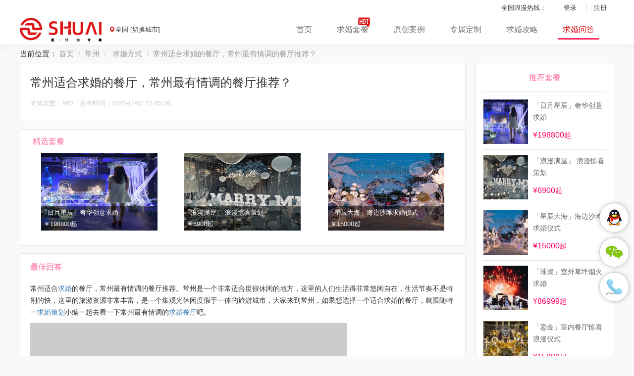

--- FILE ---
content_type: text/html; charset=UTF-8
request_url: http://www.slove520.com/qhfs/q42850.html
body_size: 22203
content:
<!DOCTYPE HTML>
<html lang="zh-CN">
    <head>
        <meta http-equiv="Content-Type" content="text/html; charset=utf-8" />
        <meta name="siteId" content="40" />
        <meta name="renderer" content="webkit" />
        <meta name="Vary" content="User-Agent" />
        <meta name="applicable-device" content="pc">
        <meta name="group-site" content="40">

        <meta name="keywords" content="常州适合求婚的餐厅，常州最有情调的餐厅推荐？," />
        <meta name="description" content="常州适合求婚的餐厅，常州最有情调的餐厅推荐。常州是一个非常适合度假休闲的地方，这里的人们生活得非常悠闲自在，生活节奏不是特别的快，这里的旅游资源非常丰富，是一个集观光休闲度假于一体的旅游城市，大家来到常州，如果想选择一个适合求婚的餐厅，就跟随特一求婚策划小编一起去看一下常州最有情调的求婚餐厅吧。常州适合求婚的餐厅：天目茗居山庄有着非常安静的环境，这里是一个集吃住一体的地方，这里的酒店环境优雅，设备非常的完善，这里的餐厅就餐环境也是非常好的，而且非常宽敞，这里还有着非常宽敞的婚宴大厅，大家选择这里" />
        <meta name="msvalidate.01" content="8FA9C7595A8D067AC7875B40472F7F1B" />
        <meta name="shenma-site-verification" content="5a3a075514a42da89852068fea870533_1502243378">
        <meta name="sogou_site_verification" content="esGTqsZJyi"/>
        <meta name="360-site-verification" content="cc45b5ac43bee30662d5ab07334d2de5" />
        <meta name="baidu-site-verification" content="code-s7gY0LGMxd" />
        <meta name="MSSmartTagsPreventParsing" content="True" />
        <meta http-equiv="MSThemeCompatible" content="Yes" />
        <meta name="viewport" content="width=device-width,minimum-scale=1.0,maximum-scale=1.0,user-scalable=no" />
        <meta name="viewport" content="initial-scale=1.0,user-scalable=no,maximum-scale=1" />
        <meta http-equiv="mobile-agent" content="format=html5;url=https://www.slove520.com/qhfs/q42850.html" />
        <base href="https://www.slove520.com/" />
        <meta name="application-name" content="属爱官网" />
        <meta name="msapplication-tooltip" content="属爱官网" />
        <meta name="msapplication-task" content="name=属爱官网;action-uri=https://www.slove520.com/;icon-uri=https://www.slove520.com/logo.ico" />
        <link rel="shortcut icon" href="https://www.slove520.com/logo.png" type="image/x-icon" />
        
        <link rel="stylesheet" type="text/css" href="https://www.slove520.com/common/coreCss/bootstrap-v3.202010281357.css" />
<link rel="stylesheet" type="text/css" href="https://www.slove520.com/common/coreCss/swiper.202010281357.css" />
<link rel="stylesheet" type="text/css" href="https://www.slove520.com/common/css/web-zmf.202103231639.css" />
<link rel="stylesheet" type="text/css" href="https://g.alicdn.com/de/prismplayer/2.8.8/skins/default/aliplayer-min.css" />
<script type="text/javascript" src="/assets/2c20312d/jquery.min.js"></script>
<title>常州适合求婚的餐厅，常州最有情调的餐厅推荐？ - 属爱官网</title>
        <style></style>        <link rel="stylesheet" href="//at.alicdn.com/t/font_1541345_g5e2fya3lnf.css">

            </head>
    <body>
    <div class="section navbar-holder ">
    <div class="navbar-top">
        <div class="container text-right">
            <span class="li">全国浪漫热线：</span>
                        <a href="https://www.slove520.com/site/login.html" class="li" rel='nofollow' >登录</a>
            <a href="https://www.slove520.com/site/reg.html" class="li" rel='nofollow' >注册</a>
                    </div>
    </div>
    <div class="navbar navbar-default --navbar-fixed-top" role="navigation" id="top">
        <div class="container clearfix">
            <div class="navbar-header pull-left">
                <a href="https://www.slove520.com/" class="header-logo"><img src="https://www.slove520.com/common/images/shuai/logo-site2.png" alt="属爱官网"/></a>
                <div class="short-name"></div>
            </div>
            <div class="area-choose pull-left">
                <span class="city-info__title citychoose"><span class="icontell icon-address"></span>全国 [切换城市]</span>
            </div>
            <div class="navbar-collapse collapse">
                <ul class="nav navbar-nav pull-right" id="main-navbar">
                    <li class=""><a href="https://www.slove520.com/">首页</a></li>
                    <li class=" hot"><a href="/product/">求婚套餐</a></li>
                    <li class=""><a href="/case/">原创案例</a></li>
                    <li class=""><a href="/submitForm/?from=navbar">专属定制</a></li>
                    <li class=""><a href="/articles/">求婚攻略</a></li>
                    <li class=" active"><a href="/ask/">求婚问答</a></li>
                </ul>
            </div>
            <div class="site-info_holder citychoose1" ><!--id="site-info-holder"-->
                <div class="tri_up"></div>
                <div class="area-warp">
                                            <div class="area-hot">
                            <span><strong>热门城市：</strong></span>
                            <a class="area-city-name" title="重庆求婚公司" href="/chongqing/">重庆</a><a class="area-city-name" title="天津求婚公司" href="/tianjin/">天津</a><a class="area-city-name" title="上海求婚公司" href="/shanghai/">上海</a><a class="area-city-name" title="北京求婚公司" href="/beijing/">北京</a><a class="area-city-name" title="苏州求婚公司" href="/suzhou/">苏州</a><a class="area-city-name" title="沈阳求婚公司" href="/shenyang/">沈阳</a><a class="area-city-name" title="南京求婚公司" href="/nanjing/">南京</a><a class="area-city-name" title="无锡求婚公司" href="/wuxi/">无锡</a><a class="area-city-name" title="青岛求婚公司" href="/qingdao/">青岛</a><a class="area-city-name" title="郑州求婚公司" href="/zhengzhou/">郑州</a>                        </div>
                                        <div class="area-latternav">
                                                    <span class="area-latter" data-target="#city_A">A</span>
                                                    <span class="area-latter" data-target="#city_B">B</span>
                                                    <span class="area-latter" data-target="#city_C">C</span>
                                                    <span class="area-latter" data-target="#city_D">D</span>
                                                    <span class="area-latter" data-target="#city_E">E</span>
                                                    <span class="area-latter" data-target="#city_F">F</span>
                                                    <span class="area-latter" data-target="#city_G">G</span>
                                                    <span class="area-latter" data-target="#city_H">H</span>
                                                    <span class="area-latter" data-target="#city_J">J</span>
                                                    <span class="area-latter" data-target="#city_K">K</span>
                                                    <span class="area-latter" data-target="#city_L">L</span>
                                                    <span class="area-latter" data-target="#city_M">M</span>
                                                    <span class="area-latter" data-target="#city_N">N</span>
                                                    <span class="area-latter" data-target="#city_O">O</span>
                                                    <span class="area-latter" data-target="#city_P">P</span>
                                                    <span class="area-latter" data-target="#city_Q">Q</span>
                                                    <span class="area-latter" data-target="#city_R">R</span>
                                                    <span class="area-latter" data-target="#city_S">S</span>
                                                    <span class="area-latter" data-target="#city_T">T</span>
                                                    <span class="area-latter" data-target="#city_W">W</span>
                                                    <span class="area-latter" data-target="#city_X">X</span>
                                                    <span class="area-latter" data-target="#city_Y">Y</span>
                                                    <span class="area-latter" data-target="#city_Z">Z</span>
                                            </div>
                    <div class="area-body" id="area-body">
                        <ul class="area-cities" id="area-cities">
                                                            <li class="area-city-items" id="city_A">
                                    <span class="area-city-latter">A</span>
                                                                            <a class="area-city-item" href="/abzzqzzzz/">阿坝藏族羌族自治州</a>                                                                            <a class="area-city-item" href="/anshun/">安顺</a>                                                                            <a class="area-city-item" href="/alashanmeng/">阿拉善盟</a>                                                                            <a class="area-city-item" href="/ankang/">安康</a>                                                                            <a class="area-city-item" href="/alaer/">阿拉尔</a>                                                                            <a class="area-city-item" href="/akesudiqu/">阿克苏</a>                                                                            <a class="area-city-item" href="/ali/">阿里</a>                                                                            <a class="area-city-item" href="/anjilisi/">安吉利斯</a>                                                                            <a class="area-city-item" href="/anshan/">鞍山</a>                                                                            <a class="area-city-item" href="/anqing/">安庆</a>                                                                            <a class="area-city-item" href="/anyang/">安阳</a>                                                                    </li>
                                                            <li class="area-city-items" id="city_B">
                                    <span class="area-city-latter">B</span>
                                                                            <a class="area-city-item" href="/beihaidao/">北海道</a>                                                                            <a class="area-city-item" href="/bali/">巴厘岛</a>                                                                            <a class="area-city-item" href="/beijing/">北京</a>                                                                            <a class="area-city-item" href="/bazhong/">巴中</a>                                                                            <a class="area-city-item" href="/baoji/">宝鸡</a>                                                                            <a class="area-city-item" href="/baoshan/">保山</a>                                                                            <a class="area-city-item" href="/baiyin/">白银</a>                                                                            <a class="area-city-item" href="/beihai/">北海</a>                                                                            <a class="area-city-item" href="/baise/">百色</a>                                                                            <a class="area-city-item" href="/bayannaoermeng/">巴彦淖尔盟</a>                                                                            <a class="area-city-item" href="/baotou/">包头</a>                                                                            <a class="area-city-item" href="/bayinguoleng/">巴音郭楞</a>                                                                            <a class="area-city-item" href="/boertala/">博尔塔拉</a>                                                                            <a class="area-city-item" href="/baishan/">白山</a>                                                                            <a class="area-city-item" href="/baicheng/">白城</a>                                                                            <a class="area-city-item" href="/baoding/">保定</a>                                                                            <a class="area-city-item" href="/bozhou/">亳州</a>                                                                            <a class="area-city-item" href="/bangbu/">蚌埠</a>                                                                            <a class="area-city-item" href="/binzhou/">滨州</a>                                                                    </li>
                                                            <li class="area-city-items" id="city_C">
                                    <span class="area-city-latter">C</span>
                                                                            <a class="area-city-item" href="/chongqing/">重庆</a>                                                                            <a class="area-city-item" href="/changde/">常德</a>                                                                            <a class="area-city-item" href="/chenzhou/">郴州</a>                                                                            <a class="area-city-item" href="/changsha/">长沙</a>                                                                            <a class="area-city-item" href="/chaozhou/">潮州</a>                                                                            <a class="area-city-item" href="/chengdu/">成都</a>                                                                            <a class="area-city-item" href="/chuxiongyizuzizhizhou/">楚雄彝族自治州</a>                                                                            <a class="area-city-item" href="/chongzuo/">崇左</a>                                                                            <a class="area-city-item" href="/chengmai/">澄迈</a>                                                                            <a class="area-city-item" href="/chifeng/">赤峰</a>                                                                            <a class="area-city-item" href="/changdou/">昌都</a>                                                                            <a class="area-city-item" href="/changchun/">长春</a>                                                                            <a class="area-city-item" href="/changzhi/">长治</a>                                                                            <a class="area-city-item" href="/chengde/">承德</a>                                                                            <a class="area-city-item" href="/cangzhou/">沧州</a>                                                                            <a class="area-city-item" href="/chaoyang/">朝阳</a>                                                                            <a class="area-city-item" href="/chizhou/">池州</a>                                                                            <a class="area-city-item" href="/chuzhou/">滁州</a>                                                                            <a class="area-city-item" href="/chaohu/">巢湖</a>                                                                            <a class="area-city-item" href="/changzhou/">常州</a>                                                                    </li>
                                                            <li class="area-city-items" id="city_D">
                                    <span class="area-city-latter">D</span>
                                                                            <a class="area-city-item" href="/dongjingdou/">东京</a>                                                                            <a class="area-city-item" href="/dazhou/">达州</a>                                                                            <a class="area-city-item" href="/dongguan/">东莞</a>                                                                            <a class="area-city-item" href="/diqingcangzuzizhizhou/">迪庆藏族自治州</a>                                                                            <a class="area-city-item" href="/deyang/">德阳</a>                                                                            <a class="area-city-item" href="/dalibaizuzizhizhou/">大理白族自治州</a>                                                                            <a class="area-city-item" href="/dehongdaizujingpozuzizhizhou/">德宏傣族景颇族自治州</a>                                                                            <a class="area-city-item" href="/dongfang/">东方</a>                                                                            <a class="area-city-item" href="/dingxi/">定西</a>                                                                            <a class="area-city-item" href="/danzhou/">儋州</a>                                                                            <a class="area-city-item" href="/dingan/">定安</a>                                                                            <a class="area-city-item" href="/dapuqu/">大埔区</a>                                                                            <a class="area-city-item" href="/daqing/">大庆</a>                                                                            <a class="area-city-item" href="/daxinganling/">大兴安岭</a>                                                                            <a class="area-city-item" href="/datong/">大同</a>                                                                            <a class="area-city-item" href="/datangqu/">大堂區</a>                                                                            <a class="area-city-item" href="/dalian/">大连</a>                                                                            <a class="area-city-item" href="/dandong/">丹东</a>                                                                            <a class="area-city-item" href="/dongying/">东营</a>                                                                            <a class="area-city-item" href="/dezhou/">德州</a>                                                                    </li>
                                                            <li class="area-city-items" id="city_E">
                                    <span class="area-city-latter">E</span>
                                                                            <a class="area-city-item" href="/ezhou/">鄂州</a>                                                                            <a class="area-city-item" href="/eerduosi/">鄂尔多斯</a>                                                                    </li>
                                                            <li class="area-city-items" id="city_F">
                                    <span class="area-city-latter">F</span>
                                                                            <a class="area-city-item" href="/foshan/">佛山</a>                                                                            <a class="area-city-item" href="/fangchenggang/">防城港</a>                                                                            <a class="area-city-item" href="/fstq/">風順堂區</a>                                                                            <a class="area-city-item" href="/wuzhoou/">抚州</a>                                                                            <a class="area-city-item" href="/fuyang/">阜阳</a>                                                                            <a class="area-city-item" href="/fuzhou/">福州</a>                                                                    </li>
                                                            <li class="area-city-items" id="city_G">
                                    <span class="area-city-latter">G</span>
                                                                            <a class="area-city-item" href="/gaoxiong/">高雄</a>                                                                            <a class="area-city-item" href="/guangan/">广安</a>                                                                            <a class="area-city-item" href="/guiyang/">贵阳</a>                                                                            <a class="area-city-item" href="/guangyuan/">广元</a>                                                                            <a class="area-city-item" href="/guyuan/">固原</a>                                                                            <a class="area-city-item" href="/guigang/">贵港</a>                                                                            <a class="area-city-item" href="/ganzicangzuzizhizhou/">甘孜藏族自治州</a>                                                                            <a class="area-city-item" href="/gannan/">甘南</a>                                                                            <a class="area-city-item" href="/guilin/">桂林</a>                                                                            <a class="area-city-item" href="/guoluo/">果洛</a>                                                                            <a class="area-city-item" href="/guantangqu/">观塘区</a>                                                                            <a class="area-city-item" href="/ganzhou/">赣州</a>                                                                            <a class="area-city-item" href="/guangzhou/">广州</a>                                                                    </li>
                                                            <li class="area-city-items" id="city_H">
                                    <span class="area-city-latter">H</span>
                                                                            <a class="area-city-item" href="/hongkong/">香港</a>                                                                            <a class="area-city-item" href="/hainan/">海南</a>                                                                            <a class="area-city-item" href="/hualianxian/">花莲县</a>                                                                            <a class="area-city-item" href="/huaihua/">怀化</a>                                                                            <a class="area-city-item" href="/hengyang/">衡阳</a>                                                                            <a class="area-city-item" href="/huanggang/">黄冈</a>                                                                            <a class="area-city-item" href="/huangshi/">黄石</a>                                                                            <a class="area-city-item" href="/huizhou/">惠州</a>                                                                            <a class="area-city-item" href="/haikou/">海口</a>                                                                            <a class="area-city-item" href="/heyuan/">河源</a>                                                                            <a class="area-city-item" href="/honghehanizuyizuzizhizhou/">红河哈尼族彝族自治州</a>                                                                            <a class="area-city-item" href="/hanzhong/">汉中</a>                                                                            <a class="area-city-item" href="/hezhou/">贺州</a>                                                                            <a class="area-city-item" href="/hechi/">河池</a>                                                                            <a class="area-city-item" href="/hulunbeier/">呼伦贝尔</a>                                                                            <a class="area-city-item" href="/huhehaote/">呼和浩特</a>                                                                            <a class="area-city-item" href="/haixi/">海西</a>                                                                            <a class="area-city-item" href="/haidong/">海东</a>                                                                            <a class="area-city-item" href="/haibei/">海北</a>                                                                            <a class="area-city-item" href="/huangnan/">黄南</a>                                                                            <a class="area-city-item" href="/hainancangzuzizhizhou/">海南藏族自治州</a>                                                                            <a class="area-city-item" href="/hetiandiqu/">和田</a>                                                                            <a class="area-city-item" href="/hamidiqu/">哈密</a>                                                                            <a class="area-city-item" href="/haerbin/">哈尔滨</a>                                                                            <a class="area-city-item" href="/hegang/">鹤岗</a>                                                                            <a class="area-city-item" href="/heihe/">黑河</a>                                                                            <a class="area-city-item" href="/handan/">邯郸</a>                                                                            <a class="area-city-item" href="/hengshui/">衡水</a>                                                                            <a class="area-city-item" href="/hdmtq/">花地瑪堂區</a>                                                                            <a class="area-city-item" href="/huangdaxianqu/">黄大仙区</a>                                                                            <a class="area-city-item" href="/hwtq/">花王堂區</a>                                                                            <a class="area-city-item" href="/huludao/">葫芦岛</a>                                                                            <a class="area-city-item" href="/hebi/">鹤壁</a>                                                                            <a class="area-city-item" href="/huaibei/">淮北</a>                                                                            <a class="area-city-item" href="/huangshan/">黄山</a>                                                                            <a class="area-city-item" href="/hangzhou/">杭州</a>                                                                            <a class="area-city-item" href="/huzhou/">湖州</a>                                                                            <a class="area-city-item" href="/hefei/">合肥</a>                                                                            <a class="area-city-item" href="/heze/">菏泽</a>                                                                            <a class="area-city-item" href="/huaian/">淮安</a>                                                                            <a class="area-city-item" href="/huainan/">淮南</a>                                                                    </li>
                                                            <li class="area-city-items" id="city_J">
                                    <span class="area-city-latter">J</span>
                                                                            <a class="area-city-item" href="/jilong/">基隆</a>                                                                            <a class="area-city-item" href="/jiayixian/">嘉义县</a>                                                                            <a class="area-city-item" href="/japan/">日本</a>                                                                            <a class="area-city-item" href="/jingzhou/">荆州</a>                                                                            <a class="area-city-item" href="/jingmen/">荆门</a>                                                                            <a class="area-city-item" href="/jieyang/">揭阳</a>                                                                            <a class="area-city-item" href="/jiangmen/">江门</a>                                                                            <a class="area-city-item" href="/jinchang/">金昌</a>                                                                            <a class="area-city-item" href="/jiuquan/">酒泉</a>                                                                            <a class="area-city-item" href="/jiayuguan/">嘉峪关</a>                                                                            <a class="area-city-item" href="/jingdezhen/">景德镇</a>                                                                            <a class="area-city-item" href="/jixi/">鸡西</a>                                                                            <a class="area-city-item" href="/jilin/">吉林</a>                                                                            <a class="area-city-item" href="/jinzhong/">晋中</a>                                                                            <a class="area-city-item" href="/jincheng/">晋城</a>                                                                            <a class="area-city-item" href="/jiamusi/">佳木斯</a>                                                                            <a class="area-city-item" href="/jiaozuo/">焦作</a>                                                                            <a class="area-city-item" href="/jinmenxian/">金门县</a>                                                                            <a class="area-city-item" href="/jiayishi/">嘉义市</a>                                                                            <a class="area-city-item" href="/jmtq/">嘉模堂區(氹仔)</a>                                                                            <a class="area-city-item" href="/jiulongchengqu/">九龙城区</a>                                                                            <a class="area-city-item" href="/jinzhou/">锦州</a>                                                                            <a class="area-city-item" href="/jiujiang/">九江</a>                                                                            <a class="area-city-item" href="/jian/">吉安</a>                                                                            <a class="area-city-item" href="/jiaxing/">嘉兴</a>                                                                            <a class="area-city-item" href="/jinhua/">金华</a>                                                                            <a class="area-city-item" href="/jining/">济宁</a>                                                                            <a class="area-city-item" href="/jinan/">济南</a>                                                                            <a class="area-city-item" href="/jiyuan/">济源</a>                                                                    </li>
                                                            <li class="area-city-items" id="city_K">
                                    <span class="area-city-latter">K</span>
                                                                            <a class="area-city-item" href="/kohsamui/">苏梅岛</a>                                                                            <a class="area-city-item" href="/kending/">垦丁</a>                                                                            <a class="area-city-item" href="/kunming/">昆明</a>                                                                            <a class="area-city-item" href="/kezilesukeerkezi/">克孜勒苏柯尔克孜</a>                                                                            <a class="area-city-item" href="/kashi/">喀什</a>                                                                            <a class="area-city-item" href="/kelamayi/">克拉玛依</a>                                                                            <a class="area-city-item" href="/kuiqingqu/">葵青区</a>                                                                            <a class="area-city-item" href="/kaifeng/">开封</a>                                                                    </li>
                                                            <li class="area-city-items" id="city_L">
                                    <span class="area-city-latter">L</span>
                                                                            <a class="area-city-item" href="/leshan/">乐山</a>                                                                            <a class="area-city-item" href="/liangshanyizuzizhizhou/">凉山彝族自治州</a>                                                                            <a class="area-city-item" href="/loudi/">娄底</a>                                                                            <a class="area-city-item" href="/liupanshui/">六盘水</a>                                                                            <a class="area-city-item" href="/luzhou/">泸州</a>                                                                            <a class="area-city-item" href="/lincang/">临沧</a>                                                                            <a class="area-city-item" href="/lijiang/">丽江</a>                                                                            <a class="area-city-item" href="/lanzhou/">兰州</a>                                                                            <a class="area-city-item" href="/laibin/">来宾</a>                                                                            <a class="area-city-item" href="/lingshui/">陵水</a>                                                                            <a class="area-city-item" href="/longnandiqu/">陇南地区</a>                                                                            <a class="area-city-item" href="/linxia/">临夏</a>                                                                            <a class="area-city-item" href="/lasa/">拉萨</a>                                                                            <a class="area-city-item" href="/linzhi/">林芝</a>                                                                            <a class="area-city-item" href="/liuzhou/">柳州</a>                                                                            <a class="area-city-item" href="/lidaoqu/">离岛区</a>                                                                            <a class="area-city-item" href="/liaoyuan/">辽源</a>                                                                            <a class="area-city-item" href="/linfen/">临汾</a>                                                                            <a class="area-city-item" href="/lvliang/">吕梁</a>                                                                            <a class="area-city-item" href="/luoyang/">洛阳</a>                                                                            <a class="area-city-item" href="/langfang/">廊坊</a>                                                                            <a class="area-city-item" href="/lianjiangxian/">连江县</a>                                                                            <a class="area-city-item" href="/liaoyang/">辽阳</a>                                                                            <a class="area-city-item" href="/liuan/">六安</a>                                                                            <a class="area-city-item" href="/longyan/">龙岩</a>                                                                            <a class="area-city-item" href="/lishui/">丽水</a>                                                                            <a class="area-city-item" href="/luohe/">漯河</a>                                                                            <a class="area-city-item" href="/laiwu/">莱芜</a>                                                                            <a class="area-city-item" href="/linyi/">临沂</a>                                                                            <a class="area-city-item" href="/liaocheng/">聊城</a>                                                                            <a class="area-city-item" href="/lianyungang/">连云港</a>                                                                    </li>
                                                            <li class="area-city-items" id="city_M">
                                    <span class="area-city-latter">M</span>
                                                                            <a class="area-city-item" href="/macao/">澳门</a>                                                                            <a class="area-city-item" href="/maldives/">马尔代夫</a>                                                                            <a class="area-city-item" href="/mangu/">曼谷</a>                                                                            <a class="area-city-item" href="/meishan/">眉山</a>                                                                            <a class="area-city-item" href="/maoming/">茂名</a>                                                                            <a class="area-city-item" href="/meizhou/">梅州</a>                                                                            <a class="area-city-item" href="/mianyang/">绵阳</a>                                                                            <a class="area-city-item" href="/mudanjiang/">牡丹江</a>                                                                            <a class="area-city-item" href="/meiguo/">美国</a>                                                                            <a class="area-city-item" href="/miaolixian/">苗栗县</a>                                                                            <a class="area-city-item" href="/maanshan/">马鞍山</a>                                                                    </li>
                                                            <li class="area-city-items" id="city_N">
                                    <span class="area-city-latter">N</span>
                                                                            <a class="area-city-item" href="/nantouxian/">南投县</a>                                                                            <a class="area-city-item" href="/nanchong/">南充</a>                                                                            <a class="area-city-item" href="/najiang/">内江</a>                                                                            <a class="area-city-item" href="/nujianglisuzuzizhizhou/">怒江傈僳族自治州</a>                                                                            <a class="area-city-item" href="/nanning/">南宁</a>                                                                            <a class="area-city-item" href="/naqu/">那曲</a>                                                                            <a class="area-city-item" href="/nanchang/">南昌</a>                                                                            <a class="area-city-item" href="/ningbo/">宁波</a>                                                                            <a class="area-city-item" href="/nanping/">南平</a>                                                                            <a class="area-city-item" href="/ningde/">宁德</a>                                                                            <a class="area-city-item" href="/nanyang/">南阳</a>                                                                            <a class="area-city-item" href="/nantong/">南通</a>                                                                            <a class="area-city-item" href="/nanjing/">南京</a>                                                                    </li>
                                                            <li class="area-city-items" id="city_O">
                                    <span class="area-city-latter">O</span>
                                                                            <a class="area-city-item" href="/ouzhou/">欧洲</a>                                                                    </li>
                                                            <li class="area-city-items" id="city_P">
                                    <span class="area-city-latter">P</span>
                                                                            <a class="area-city-item" href="/penghuxian/">澎湖县</a>                                                                            <a class="area-city-item" href="/phuket/">普吉岛</a>                                                                            <a class="area-city-item" href="/panzhihua/">攀枝花</a>                                                                            <a class="area-city-item" href="/pingliang/">平凉</a>                                                                            <a class="area-city-item" href="/paris/">巴黎</a>                                                                            <a class="area-city-item" href="/pingdingshan/">平顶山</a>                                                                            <a class="area-city-item" href="/pingdongxian/">屏东县</a>                                                                            <a class="area-city-item" href="/panjin/">盘锦</a>                                                                            <a class="area-city-item" href="/pingxiang/">萍乡</a>                                                                            <a class="area-city-item" href="/putian/">莆田</a>                                                                            <a class="area-city-item" href="/puyang/">濮阳</a>                                                                    </li>
                                                            <li class="area-city-items" id="city_Q">
                                    <span class="area-city-latter">Q</span>
                                                                            <a class="area-city-item" href="/qingmai/">清迈</a>                                                                            <a class="area-city-item" href="/qianjiang/">潜江</a>                                                                            <a class="area-city-item" href="/qxnbyzmzzzz/">黔西南布依族苗族自治州</a>                                                                            <a class="area-city-item" href="/qingyuan/">清远</a>                                                                            <a class="area-city-item" href="/qdnnmzdzzzz/">黔东南南苗族侗族自治州</a>                                                                            <a class="area-city-item" href="/qnbyzmzzzz/">黔南布依族苗族自治州</a>                                                                            <a class="area-city-item" href="/qujing/">曲靖</a>                                                                            <a class="area-city-item" href="/qinzhou/">钦州</a>                                                                            <a class="area-city-item" href="/qingyang/">庆阳</a>                                                                            <a class="area-city-item" href="/qiongzhong/">琼中</a>                                                                            <a class="area-city-item" href="/qionghai/">琼海</a>                                                                            <a class="area-city-item" href="/qiqihaer/">齐齐哈尔</a>                                                                            <a class="area-city-item" href="/quanwanqu/">荃湾区</a>                                                                            <a class="area-city-item" href="/qitaihe/">七台河</a>                                                                            <a class="area-city-item" href="/qinhuangdao/">秦皇岛</a>                                                                            <a class="area-city-item" href="/quanzhou/">泉州</a>                                                                            <a class="area-city-item" href="/quzhou/">衢州</a>                                                                            <a class="area-city-item" href="/qingdao/">青岛</a>                                                                    </li>
                                                            <li class="area-city-items" id="city_R">
                                    <span class="area-city-latter">R</span>
                                                                            <a class="area-city-item" href="/rikaze/">日喀则</a>                                                                            <a class="area-city-item" href="/rizhao/">日照</a>                                                                    </li>
                                                            <li class="area-city-items" id="city_S">
                                    <span class="area-city-latter">S</span>
                                                                            <a class="area-city-item" href="/shandong/">山东</a>                                                                            <a class="area-city-item" href="/shanghai/">上海</a>                                                                            <a class="area-city-item" href="/shouer/">首尔</a>                                                                            <a class="area-city-item" href="/shaoyang/">邵阳</a>                                                                            <a class="area-city-item" href="/shennongjia/">神农架</a>                                                                            <a class="area-city-item" href="/suizhou/">随州</a>                                                                            <a class="area-city-item" href="/shiyan/">十堰</a>                                                                            <a class="area-city-item" href="/sanya/">三亚</a>                                                                            <a class="area-city-item" href="/shanwei/">汕尾</a>                                                                            <a class="area-city-item" href="/simaodiqu/">思茅地区</a>                                                                            <a class="area-city-item" href="/suining/">遂宁</a>                                                                            <a class="area-city-item" href="/shizuishan/">石嘴山</a>                                                                            <a class="area-city-item" href="/saipan/">塞班岛</a>                                                                            <a class="area-city-item" href="/shangluo/">商洛</a>                                                                            <a class="area-city-item" href="/shihezi/">石河子</a>                                                                            <a class="area-city-item" href="/shannan/">山南</a>                                                                            <a class="area-city-item" href="/shaoguan/">韶关</a>                                                                            <a class="area-city-item" href="/songyuan/">松原</a>                                                                            <a class="area-city-item" href="/shuangyashan/">双鸭山</a>                                                                            <a class="area-city-item" href="/siping/">四平</a>                                                                            <a class="area-city-item" href="/shatianqu/">沙田区</a>                                                                            <a class="area-city-item" href="/shuozhou/">朔州</a>                                                                            <a class="area-city-item" href="/suihua/">绥化</a>                                                                            <a class="area-city-item" href="/shijiazhuang/">石家庄</a>                                                                            <a class="area-city-item" href="/shenyang/">沈阳</a>                                                                            <a class="area-city-item" href="/sfjgtq/">聖方濟各堂區(路環)</a>                                                                            <a class="area-city-item" href="/shenshuibuqu/">深水埗区</a>                                                                            <a class="area-city-item" href="/shangrao/">上饶</a>                                                                            <a class="area-city-item" href="/suzhousz/">宿州</a>                                                                            <a class="area-city-item" href="/shenzhen/">深圳</a>                                                                            <a class="area-city-item" href="/sanming/">三明</a>                                                                            <a class="area-city-item" href="/shaoxing/">绍兴</a>                                                                            <a class="area-city-item" href="/shantou/">汕头</a>                                                                            <a class="area-city-item" href="/sanmenxia/">三门峡</a>                                                                            <a class="area-city-item" href="/shangqiu/">商丘</a>                                                                            <a class="area-city-item" href="/suzhou/">苏州</a>                                                                            <a class="area-city-item" href="/suqian/">宿迁</a>                                                                    </li>
                                                            <li class="area-city-items" id="city_T">
                                    <span class="area-city-latter">T</span>
                                                                            <a class="area-city-item" href="/taiwan/">台湾</a>                                                                            <a class="area-city-item" href="/taoyuanxian/">桃园县</a>                                                                            <a class="area-city-item" href="/taidong/">台东</a>                                                                            <a class="area-city-item" href="/taiguo/">泰国</a>                                                                            <a class="area-city-item" href="/tainan/">台南</a>                                                                            <a class="area-city-item" href="/taizhong/">台中</a>                                                                            <a class="area-city-item" href="/tianjin/">天津</a>                                                                            <a class="area-city-item" href="/taibei/">台北</a>                                                                            <a class="area-city-item" href="/tianmen/">天门</a>                                                                            <a class="area-city-item" href="/tongchuan/">铜川</a>                                                                            <a class="area-city-item" href="/tianshui/">天水</a>                                                                            <a class="area-city-item" href="/tunchang/">屯昌</a>                                                                            <a class="area-city-item" href="/tongliao/">通辽</a>                                                                            <a class="area-city-item" href="/tumushuke/">图木舒克</a>                                                                            <a class="area-city-item" href="/tonghua/">通化</a>                                                                            <a class="area-city-item" href="/tunmenqu/">屯门区</a>                                                                            <a class="area-city-item" href="/taiyuan/">太原</a>                                                                            <a class="area-city-item" href="/tangshan/">唐山</a>                                                                            <a class="area-city-item" href="/tieling/">铁岭</a>                                                                            <a class="area-city-item" href="/tongling/">铜陵</a>                                                                            <a class="area-city-item" href="/taizhou/">台州</a>                                                                            <a class="area-city-item" href="/taian/">泰安</a>                                                                            <a class="area-city-item" href="/jstaizhou/">泰州</a>                                                                    </li>
                                                            <li class="area-city-items" id="city_W">
                                    <span class="area-city-latter">W</span>
                                                                            <a class="area-city-item" href="/weinan/">渭南</a>                                                                            <a class="area-city-item" href="/wuhan/">武汉</a>                                                                            <a class="area-city-item" href="/wuzhou/">梧州</a>                                                                            <a class="area-city-item" href="/wuzhong/">吴忠</a>                                                                            <a class="area-city-item" href="/wuwei/">武威</a>                                                                            <a class="area-city-item" href="/wenshanzhuangzumiaozuzizhizhou/">文山壮族苗族自治州</a>                                                                            <a class="area-city-item" href="/wenchang/">文昌</a>                                                                            <a class="area-city-item" href="/wuzhishan/">五指山</a>                                                                            <a class="area-city-item" href="/wanning/">万宁</a>                                                                            <a class="area-city-item" href="/wuhai/">乌海</a>                                                                            <a class="area-city-item" href="/wulanchabumeng/">乌兰察布盟</a>                                                                            <a class="area-city-item" href="/wujiaqu/">五家渠</a>                                                                            <a class="area-city-item" href="/wulumuqi/">乌鲁木齐</a>                                                                            <a class="area-city-item" href="/wdtq/">望德堂區</a>                                                                            <a class="area-city-item" href="/wanzaiqu/">湾仔区</a>                                                                            <a class="area-city-item" href="/wenzhou/">温州</a>                                                                            <a class="area-city-item" href="/weifang/">潍坊</a>                                                                            <a class="area-city-item" href="/weihai/">威海</a>                                                                            <a class="area-city-item" href="/wuxi/">无锡</a>                                                                            <a class="area-city-item" href="/wuhu/">芜湖</a>                                                                    </li>
                                                            <li class="area-city-items" id="city_X">
                                    <span class="area-city-latter">X</span>
                                                                            <a class="area-city-item" href="/xinjiapo/">新加坡</a>                                                                            <a class="area-city-item" href="/xinbeishi/">新北市</a>                                                                            <a class="area-city-item" href="/xiangtan/">湘潭</a>                                                                            <a class="area-city-item" href="/xiangxi/">湘西</a>                                                                            <a class="area-city-item" href="/xiantao/">仙桃</a>                                                                            <a class="area-city-item" href="/xian/">西安</a>                                                                            <a class="area-city-item" href="/xianyang/">咸阳</a>                                                                            <a class="area-city-item" href="/xianning/">咸宁</a>                                                                            <a class="area-city-item" href="/xiangfan/">襄樊</a>                                                                            <a class="area-city-item" href="/xiaogan/">孝感</a>                                                                            <a class="area-city-item" href="/xishuangbanna/">西双版纳</a>                                                                            <a class="area-city-item" href="/xilinguolemeng/">锡林郭勒盟</a>                                                                            <a class="area-city-item" href="/xining/">西宁</a>                                                                            <a class="area-city-item" href="/xinganmeng/">兴安盟</a>                                                                            <a class="area-city-item" href="/xigongqu/">西贡区</a>                                                                            <a class="area-city-item" href="/xinzhou/">忻州</a>                                                                            <a class="area-city-item" href="/xingtai/">邢台</a>                                                                            <a class="area-city-item" href="/xibanya/">西班牙</a>                                                                            <a class="area-city-item" href="/xinzhu/">新竹</a>                                                                            <a class="area-city-item" href="/xinzhuxian/">新竹县</a>                                                                            <a class="area-city-item" href="/xinyu/">新余</a>                                                                            <a class="area-city-item" href="/xuancheng/">宣城</a>                                                                            <a class="area-city-item" href="/xiamen/">厦门</a>                                                                            <a class="area-city-item" href="/xinxiang/">新乡</a>                                                                            <a class="area-city-item" href="/xuchang/">许昌</a>                                                                            <a class="area-city-item" href="/xinyang/">信阳</a>                                                                            <a class="area-city-item" href="/xuzhou/">徐州</a>                                                                    </li>
                                                            <li class="area-city-items" id="city_Y">
                                    <span class="area-city-latter">Y</span>
                                                                            <a class="area-city-item" href="/yilanxian/">宜兰县</a>                                                                            <a class="area-city-item" href="/yueyang/">岳阳</a>                                                                            <a class="area-city-item" href="/yiyang/">益阳</a>                                                                            <a class="area-city-item" href="/yongzhou/">永州</a>                                                                            <a class="area-city-item" href="/yaan/">雅安</a>                                                                            <a class="area-city-item" href="/yichang/">宜昌</a>                                                                            <a class="area-city-item" href="/yanan/">延安</a>                                                                            <a class="area-city-item" href="/yunfu/">云浮</a>                                                                            <a class="area-city-item" href="/yangjiang/">阳江</a>                                                                            <a class="area-city-item" href="/yuxi/">玉溪</a>                                                                            <a class="area-city-item" href="/yinchuan/">银川</a>                                                                            <a class="area-city-item" href="/gxyulin/">玉林</a>                                                                            <a class="area-city-item" href="/yulin/">榆林</a>                                                                            <a class="area-city-item" href="/yushu/">玉树</a>                                                                            <a class="area-city-item" href="/yilihasake/">伊犁哈萨克</a>                                                                            <a class="area-city-item" href="/yanbian/">延边</a>                                                                            <a class="area-city-item" href="/yuanlangqu/">元朗区</a>                                                                            <a class="area-city-item" href="/yichun/">伊春</a>                                                                            <a class="area-city-item" href="/yuncheng/">运城</a>                                                                            <a class="area-city-item" href="/yangquan/">阳泉</a>                                                                            <a class="area-city-item" href="/youjianwangqu/">油尖旺区</a>                                                                            <a class="area-city-item" href="/yunlinxian/">云林县</a>                                                                            <a class="area-city-item" href="/yingkou/">营口</a>                                                                            <a class="area-city-item" href="/yingtan/">鹰潭</a>                                                                            <a class="area-city-item" href="/jxyichun/">宜春</a>                                                                            <a class="area-city-item" href="/yantai/">烟台</a>                                                                            <a class="area-city-item" href="/yangzhou/">扬州</a>                                                                            <a class="area-city-item" href="/yancheng/">盐城</a>                                                                    </li>
                                                            <li class="area-city-items" id="city_Z">
                                    <span class="area-city-latter">Z</span>
                                                                            <a class="area-city-item" href="/zhanghuaxian/">彰化县</a>                                                                            <a class="area-city-item" href="/zhangjiajie/">张家界</a>                                                                            <a class="area-city-item" href="/zhuzhou/">株洲</a>                                                                            <a class="area-city-item" href="/ziyang/">资阳</a>                                                                            <a class="area-city-item" href="/zhaoqing/">肇庆</a>                                                                            <a class="area-city-item" href="/gdzhongshan/">中山</a>                                                                            <a class="area-city-item" href="/zhanjiang/">湛江</a>                                                                            <a class="area-city-item" href="/zigong/">自贡</a>                                                                            <a class="area-city-item" href="/zhaotong/">昭通</a>                                                                            <a class="area-city-item" href="/zhangye/">张掖</a>                                                                            <a class="area-city-item" href="/zhengzhou/">郑州</a>                                                                            <a class="area-city-item" href="/zhangjiakou/">张家口</a>                                                                            <a class="area-city-item" href="/zhangzhou/">漳州</a>                                                                            <a class="area-city-item" href="/zhuhai/">珠海</a>                                                                            <a class="area-city-item" href="/zhoushan/">舟山</a>                                                                            <a class="area-city-item" href="/zibo/">淄博</a>                                                                            <a class="area-city-item" href="/zaozhuang/">枣庄</a>                                                                            <a class="area-city-item" href="/zhumadian/">驻马店</a>                                                                            <a class="area-city-item" href="/zhoukou/">周口</a>                                                                            <a class="area-city-item" href="/zhenjiang/">镇江</a>                                                                    </li>
                                                    </ul>
                    </div>
                </div>
            </div>
        </div>
    </div>
</div>
<style>
    .question-page h1 {
        font-size: 24px;
        margin-top: 10px;
        padding-bottom: 20px;
    }

    .question-content {
        font-size: 14px;
        line-height: 1.75
    }

    .question-page ._best {
        color: #FF6699
    }

    .question-page .module-header {
        font-size: 16px;
        padding: 0 0 20px
    }

    .question-page ._footer span {
        margin-right: 10px;
        display: inline-block
    }

    .question-page ._footer span:last-child {
        margin: 0
    }

    .question-page ._footer a {
        color: #999;
        margin-right: 10px
    }

    .more-answers .media {
        border-bottom: 1px solid #f2f2f2;
        padding-bottom: 15px
    }

    .more-answers .media:last-child {
        border: none
    }

    .more-answers .media-body {
        padding-bottom: 10px;
    }

    .question-page .media-body, .question-page .module-body {
        font-size: 14px;
        line-height: 1.75
    }

    .question-page .jing-case {
        background: #fff;
        margin-top: 0;
        padding-bottom: 30px;
        margin-bottom: 15px;
        border-color: #e4e4e4
    }

    .question-page .footer-info {
        color: #ccc;
        line-height: 24px;
    }

    .question-page .footer-info .avatar {
        display: inline-block;
        margin-right: 5px;
        width: 24px;
        height: 24px;
        border-radius: 100px;
        margin-top: -3px;
    }

    .jing-case .case-item p.case-xiugai {
        height: 50px;
        background: rgba(0, 0, 0, 0.5);
        text-align: left;
    }

    .jing-case .case-item p.case-xiugai span {
        display: inline-block;
        text-align: left;
        padding-left: 5px;
        position: relative;
        bottom: 5px;
    }

    .show-all{
        width: 100%;
        background-image: -webkit-gradient(linear,left top, left bottom,from(rgba(255,255,255,0)),color-stop(70%, #fff));
        background-image: linear-gradient(-180deg,rgba(255,255,255,0) 0%,#fff 70%);
        padding-bottom: 26px;
        margin-bottom: 8px;
        position: relative;
        z-index: 1998;
        padding-top: 160px;
        bottom: 1px;
        margin-top: -200px;
        text-align: center;
        }
    .show-all span{
        text-align: center;
        color: #333;
        text-decoration: none
        width: 100%;
    }
    .show-all span:hover{
        cursor: pointer;
    }
    .show-all svg{
        height: 12px;
        width: 12px;
        color: #333;
    }
    .h1550{
        height: 1525px;overflow: hidden;
    }
    #showAllBut{
        width: 100%;
        background-image: -webkit-gradient(linear,left top, left bottom,from(rgba(255,255,255,0)),color-stop(70%, #fff));
        background-image: linear-gradient(-180deg,rgba(255,255,255,0) 0%,#fff 70%);
        padding-bottom: 26px;
        margin-bottom: 8px;
        text-align: center;
        position: relative;
        z-index: 9;
        padding-top: 160px;
        bottom: 1px;
        margin-top: -200px;
    }
    #showAllBut p{
        width: 129px;
        height: 43px;
        margin: 0 auto;
        border: 2px solid rgba(255, 73, 129, 1);
        font-size: 14px;
        color: #FF4981;
        text-align: center;
        line-height: 43px;
        border-radius: 40px;
    }

</style>
<div class="container question-page">
    <ol class="breadcrumb">当前位置：
        <li><a href="https://www.slove520.com/">首页</a></li>
                <li><a href="/changzhou/">常州</a></li>
                <li> <a href="/ask-qhfs/new/">求婚方式</a></li>
        <li class="active">常州适合求婚的餐厅，常州最有情调的餐厅推荐？</li>
    </ol>
    <div class="main-part" >
        <article class="module">
            <h1>常州适合求婚的餐厅，常州最有情调的餐厅推荐？</h1>
            <!-- 新增摘要，精选案例  -->
            <div class="question-content">
                            </div>
            <div class="_footer">
                <p class="color-grey">
                                        <span>
                        浏览次数：960                    </span>
                    <span>
                        发布时间：2020-12-07 11:05:06                    </span>

                </p>
            </div>
        </article>
                    <div class="jing-case">
                <h2>精选套餐</h2>
                <div class="caeies">
                                            <a class="case-item"
                           href="/product/10066.html"
                           target="_blank">
                            <img width="100%" src="https://img1.slove520.com/posts/2020/10/31/9E96AC2C-6100-868C-2843-49013C546237.jpg/c640480" class="lazy"
                                 data-original="//img1.slove520.com/products/2018/11/21/9115B77C-BC90-4F05-8DE2-9B8531805509.jpg/a280" alt="「日月星辰」奢华创意求婚"/>
                            <p class="case-title case-xiugai">「日月星辰」奢华创意求婚<br/>
                                <span>￥198800起</span></p>
                        </a>
                                            <a class="case-item"
                           href="/product/21917.html"
                           target="_blank">
                            <img width="100%" src="https://img1.slove520.com/posts/2020/10/31/9E96AC2C-6100-868C-2843-49013C546237.jpg/c640480" class="lazy"
                                 data-original="//img1.slove520.com/product/2021/09/11/245E5CD3-4E80-917F-57E9-65D3394E2F92.jpg/a280" alt="「浪漫满屋」·浪漫惊喜策划"/>
                            <p class="case-title case-xiugai">「浪漫满屋」·浪漫惊喜策划<br/>
                                <span>￥6900起</span></p>
                        </a>
                                            <a class="case-item"
                           href="/product/21726.html"
                           target="_blank">
                            <img width="100%" src="https://img1.slove520.com/posts/2020/10/31/9E96AC2C-6100-868C-2843-49013C546237.jpg/c640480" class="lazy"
                                 data-original="//img1.slove520.com/product/2021/08/15/D93E59A6-9ED7-80A5-CD79-5285F9AF8AF2.jpg/a280" alt="「星辰大海」海边沙滩求婚仪式"/>
                            <p class="case-title case-xiugai">「星辰大海」海边沙滩求婚仪式<br/>
                                <span>￥15000起</span></p>
                        </a>
                                    </div>
            </div>
                <div id="TestItems">
            <div id="answers" >
                            <div class="module">
                    <div class="module-header _best">最佳回答</div>
                    <div class="module-body"><p>常州适合<a href='http://www.slove520.com/' title='求婚' target='_blank'>求婚</a>的餐厅，常州最有情调的餐厅推荐。常州是一个非常适合度假休闲的地方，这里的人们生活得非常悠闲自在，生活节奏不是特别的快，这里的旅游资源非常丰富，是一个集观光休闲度假于一体的旅游城市，大家来到常州，如果想选择一个适合求婚的餐厅，就跟随特一<a href='http://www.slove520.com/' title='求婚策划' target='_blank'>求婚策划</a>小编一起去看一下常州最有情调的<a href='http://www.slove520.com/lm_qhct/' title='求婚餐厅' target='_blank'>求婚餐厅</a>吧。</p><p></p><p><p><img src='https://img1.slove520.com/posts/2020/10/31/9E96AC2C-6100-868C-2843-49013C546237.jpg/c640480' alt='常州适合求婚的餐厅，常州最有情调的餐厅推荐？壹' class='lazy' data-original='//img1.slove520.com/posts/2020/12/13/1F9F248E-4964-D0A1-C39D-041AD43BBF53.jpg/tc800wm'/></p></p><p></p><h2>常州适合求婚的餐厅：天目茗居山庄</h2><p>有着非常安静的环境，这里是一个集吃住一体的地方，这里的酒店环境优雅，设备非常的完善，这里的餐厅就餐环境也是非常好的，而且非常宽敞，这里还有着非常宽敞的婚宴大厅，大家选择这里来求婚是再合适不过的了，会给留下非常难忘的回忆。</p><p></p><p><p><img src='https://img1.slove520.com/posts/2020/10/31/9E96AC2C-6100-868C-2843-49013C546237.jpg/c640480' alt='常州适合求婚的餐厅，常州最有情调的餐厅推荐？贰' class='lazy' data-original='//img1.slove520.com/posts/2022/05/30/C9A975F1-AC6C-2041-7CE6-286401D9EE1F.jpg/tc800wm'/></p></p><p></p><h2>常州适合求婚的餐厅：大城小爱</h2><p>这是一个装修非常有特色的餐厅，这里的菜非常具有当地特色，以江浙菜系为主，这里的装饰非常具有浪漫情怀，选择在这里求婚是非常合适的，这里的老板也非常热情，大家可以选择一个单独的房间，点上烛光，向自己心爱的人来求婚，一定是一件非常浪漫的事情。</p><p></p><p><p><img src='https://img1.slove520.com/posts/2020/10/31/9E96AC2C-6100-868C-2843-49013C546237.jpg/c640480' alt='常州适合求婚的餐厅，常州最有情调的餐厅推荐？叁' class='lazy' data-original='//img1.slove520.com/posts/2024/01/02/549C8A2D-9BB7-C4D6-B0CF-3F7733A59859.jpg/tc800wm'/></p></p><p></p><h2>常州适合求婚的餐厅：长兴楼饭</h2><p>长兴楼饭店也非常合适，这是当地的一个老字号饭店了，各个方面的条件都是非常不错的，无论是这里的菜品，还是这里的用餐环境，以及这里的服务，都是非常令人满意的，来这里求婚是一个非常不错的选择。</p><p></p><p>以上就是特一求婚策划小编给大家分享的关于“常州适合求婚的餐厅，常州最有情调的餐厅推荐”全部内容推荐了，希望给常州有需要的朋友们带来帮助哦。</p></div>
                    <div class="module-footer">
                        <p class="footer-info">
                            <img src="https://img1.slove520.com/posts/2020/10/31/9E96AC2C-6100-868C-2843-49013C546237.jpg/c640480" class="lazy avatar"
                                 data-original="http://img1.telllove520.com/posts/2017/11/16/1F2F9869-DA3C-EA4F-E8A2-26EDBC08FD08.jpg/a120"/>
                            ζ 澈沫                            <span class="pull-right">
                            2020-12-07 11:06:38                        </span>
                        </p>
                    </div>
                </div>
                                        <div class="module more-answers">
                    <div class="module-header">更多回答</div>
                    <div class="module-body">
                                                    <div class="media">
                                <div class="media-body">
                                    <p>浪漫这样的举动对于情侣之间来讲，说大不大，说小不小，能确定的是一定会给TA带来惊喜感，那么在常州的你有想到哪些地方来执行你的浪漫计划了吗？下面跟着TellLove一起来了解下关于常州有没有适合<a href='http://www.slove520.com/' title='求婚' target='_blank'>求婚</a>的酒店的相关内容吧！</p><h2>常州有没有适合求婚的酒店美音美墅民宿(天目湖旅游度假区迎宾大道店)</h2>天目湖美音美墅民宿位于旅游5A风景区天目湖景区内，第一期美音美墅有入户挑高5.8米层高温泉到家花园洋房和纯别墅区一楼带花园别墅和二楼湖景迷你墅三种房型，是你旅游度假商务出行的优选民宿！星级的温暖如家的服务！第二期佳人美墅超大花园湖景房即将上线！<p><p><img src='https://img1.slove520.com/posts/2020/10/31/9E96AC2C-6100-868C-2843-49013C546237.jpg/c640480' alt='常州适合求婚的餐厅，常州最有情调的餐厅推荐？壹' class='lazy' data-original='//img1.slove520.com/posts/2021/06/11/F0368E99-ADDA-9788-ABB4-DA107C2848E6.jpg/tc800wm'/></p></p><h2>常州有没有适合求婚的酒店天目湖旅游度假区漫时光民宿</h2>天目湖漫时光民宿座落于山清水秀人杰地灵的天目湖畔，周围有丰富的娱乐配套设施，交通方便，是您度假旅游的不二选择。<p><p><img src='https://img1.slove520.com/posts/2020/10/31/9E96AC2C-6100-868C-2843-49013C546237.jpg/c640480' alt='常州适合求婚的餐厅，常州最有情调的餐厅推荐？贰' class='lazy' data-original='//img1.slove520.com/sucai/2024/04/04/4211DA8A-91E5-358B-0AA2-D95B67EDD788.jpg/tc800wm'/></p></p><h2>常州有没有适合求婚的酒店常州君安旅馆</h2>常州雪堰潘家君安旅馆，干净整洁，经济实惠。<p>以上就是关于常州有没有适合求婚的酒店的全部内容，想了解更多关于常州有没有适合求婚的酒店的资讯就关注TellLove常州浪漫策划官网吧。</p>                                </div>
                                <div class="media-footer">
                                    <p class="footer-info">
                                        <img src="https://img1.slove520.com/posts/2020/10/31/9E96AC2C-6100-868C-2843-49013C546237.jpg/c640480" class="lazy avatar"
                                             data-original="http://img1.telllove520.com/posts/2017/11/16/1F2F9869-DA3C-EA4F-E8A2-26EDBC08FD08.jpg/a120"/>
                                        姐要革命                                        <span class="pull-right">
                                    2020-12-07 11:05:51                                </span>
                                    </p>
                                </div>
                            </div>
                                                    <div class="media">
                                <div class="media-body">
                                    <p>一直以来常州都是一座非常浪漫的城市，浪漫的故事总是会在常州不经意的发生，那么在常州你会选择在哪里为她制造一场浪漫惊喜呢？不妨跟着TellLove常州浪漫策划一起来看看吧！</p><h2>常州最好的<a href='http://www.slove520.com/' title='求婚' target='_blank'>求婚</a>酒店常州迷你家酒店式公寓</h2>该店客房整洁，宽敞明亮，环境卫生，配套设施齐全，服务周到，方便入住。<p><p><img src='https://img1.slove520.com/posts/2020/10/31/9E96AC2C-6100-868C-2843-49013C546237.jpg/c640480' alt='常州适合求婚的餐厅，常州最有情调的餐厅推荐？壹' class='lazy' data-original='//img1.slove520.com/posts/2022/08/03/B7490C5D-7110-B052-5C11-BF5A76FBA4B2.jpg/tc800wm'/></p></p><h2>常州最好的求婚酒店常州泓昇宾馆</h2>常州泓昇时尚宾馆位于博爱路，交通便捷，地理位置优越。常州泓昇时尚宾馆装修设计时尚温馨，拥有单人房、标准房、商务房等多种房型供您选择。客房内设有宽带、独立空调、整体卫浴设施等基础设施。酒店布局简约精致，卫浴设施豪华舒适，服务个性温馨，是商旅客人的理想选择。在浏览风景的同时寻找自己，完美的旅行带给你精神的释放，安逸的睡眠让你神清气爽。爱上这家一般的舒适，每次驻留，只为走得更远。<p><p><img src='https://img1.slove520.com/posts/2020/10/31/9E96AC2C-6100-868C-2843-49013C546237.jpg/c640480' alt='常州适合求婚的餐厅，常州最有情调的餐厅推荐？贰' class='lazy' data-original='//img1.slove520.com/posts/2020/05/25/91E9B354-67A9-C1D8-23C2-59EC8B7C3CC4.png/tc800wm'/></p></p><h2>常州最好的求婚酒店格林豪泰(常州恐龙园环球港地铁站常澄路店)</h2>格林豪泰（常州恐龙园环球港店）客房整洁，宽敞明亮，环境卫生，性价比较高。<p>以上就是常州最好的求婚酒店的相关内容分享，其实常州适合情侣浪漫的地方还有很多，大家可以关注TellLove<a href='http://www.slove520.com/' title='求婚策划' target='_blank'>求婚策划</a>官网，如果大家想要给心爱的她来一场浪漫的求婚策划也可以向我们的在线客服进行咨询了解哦！</p>                                </div>
                                <div class="media-footer">
                                    <p class="footer-info">
                                        <img src="https://img1.slove520.com/posts/2020/10/31/9E96AC2C-6100-868C-2843-49013C546237.jpg/c640480" class="lazy avatar"
                                             data-original="http://img1.telllove520.com/posts/2017/11/16/1F2F9869-DA3C-EA4F-E8A2-26EDBC08FD08.jpg/a120"/>
                                        _____斷 弦╮                                        <span class="pull-right">
                                    2020-12-07 11:06:29                                </span>
                                    </p>
                                </div>
                            </div>
                                            </div>
                </div>
                        </div>
            <div class="module">
                <div class="module-header">相关问题</div>
                                    <div class="article-more row">
                                                    <div class="col-xs-6 col-sm-6">
                                <p>前5篇：</p>
                                <ul class="more-ul">
                                                                            <li><a title="常州哪些酒店可以布置求婚,常州可以开轰趴的酒店？" class="ui-nowrap" href="/rhqh/q42849.html">常州哪些酒店可以布置求婚,常州可以开轰趴的酒店？</a></li>
                                                                            <li><a title="常州哪家酒店适合求婚,常州在酒店房间求婚推荐？" class="ui-nowrap" href="/qhgq/q42848.html">常州哪家酒店适合求婚,常州在酒店房间求婚推荐？</a></li>
                                                                            <li><a title="常州酒店房间求婚推荐,常州酒店轰趴推荐？" class="ui-nowrap" href="/qhc/q42847.html">常州酒店房间求婚推荐,常州酒店轰趴推荐？</a></li>
                                                                            <li><a title="常州哪些场所适合求婚,常州什么地方适合求婚？" class="ui-nowrap" href="/qhcy/q42846.html">常州哪些场所适合求婚,常州什么地方适合求婚？</a></li>
                                                                            <li><a title="常州适合求婚的地点,常州有没有安静的求婚场所？" class="ui-nowrap" href="/qhxcbz/q42845.html">常州适合求婚的地点,常州有没有安静的求婚场所？</a></li>
                                                                    </ul>
                            </div>
                                                    <div class="col-xs-6 col-sm-6">
                                <p>后5篇：</p>
                                <ul class="more-ul">
                                                                            <li><a title="开封求婚酒店,开封怎样在酒店求婚？" class="ui-nowrap" href="/qhjz/q42851.html">开封求婚酒店,开封怎样在酒店求婚？</a></li>
                                                                            <li><a title="开封为你最亲爱的她奉上最别致的求婚告白，给她一个最美丽的回忆？" class="ui-nowrap" href="/qhch/q42852.html">开封为你最亲爱的她奉上最别致的求婚告白，给她一个最美丽的回忆？</a></li>
                                                                            <li><a title="开封小伙铁塔公园求婚 铁塔光影秀科幻感十足？" class="ui-nowrap" href="/qhgs/q42853.html">开封小伙铁塔公园求婚 铁塔光影秀科幻感十足？</a></li>
                                                                            <li><a title="开封有哪些适合求婚的餐厅,开封哪些地方适合求婚？" class="ui-nowrap" href="/qhfa/q42854.html">开封有哪些适合求婚的餐厅,开封哪些地方适合求婚？</a></li>
                                                                            <li><a title="开封适合求婚的餐厅及价格,开封求婚去哪家餐厅？" class="ui-nowrap" href="/qhsd/q42855.html">开封适合求婚的餐厅及价格,开封求婚去哪家餐厅？</a></li>
                                                                    </ul>
                            </div>
                                            </div>
                    <div class="clearfix"></div>
                            </div>
        </div>
        <div class="jing-case">
            <h2>精选套餐</h2>
            <div class="caeies">
                                    <a class="case-item"
                       href="/product/21775.html"
                       target="_blank">
                        <img width="100%" src="https://img1.slove520.com/posts/2020/10/31/9E96AC2C-6100-868C-2843-49013C546237.jpg/c640480" class="lazy"
                             data-original="//img1.slove520.com/products/2020/10/8/A7FDB3BC-DCD2-4702-9223-D96FCAEFC8A2.png/a280" alt="「爱夜梦里」花房浪漫惊喜策划"/>
                        <p class="case-title case-xiugai">「爱夜梦里」花房浪漫惊喜策划<br/>
                            <span>￥15800起</span></p>
                    </a>
                                    <a class="case-item"
                       href="/product/10047.html"
                       target="_blank">
                        <img width="100%" src="https://img1.slove520.com/posts/2020/10/31/9E96AC2C-6100-868C-2843-49013C546237.jpg/c640480" class="lazy"
                             data-original="//img1.slove520.com/products/2017/8/8/F99C6F56-B389-401E-B025-834A6C9BAEF2.png/a280" alt="「时空尽头」户外创意星球主题"/>
                        <p class="case-title case-xiugai">「时空尽头」户外创意星球主题<br/>
                            <span>￥21800起</span></p>
                    </a>
                                    <a class="case-item"
                       href="/product/21751.html"
                       target="_blank">
                        <img width="100%" src="https://img1.slove520.com/posts/2020/10/31/9E96AC2C-6100-868C-2843-49013C546237.jpg/c640480" class="lazy"
                             data-original="//img1.slove520.com/products/2018/11/21/9115B77C-BC90-4F05-8DE2-9B8531805509.jpg/a280" alt="「日月星辰」奢华创意求婚"/>
                        <p class="case-title case-xiugai">「日月星辰」奢华创意求婚<br/>
                            <span>￥198800起</span></p>
                    </a>
                            </div>
        </div>
    </div>

    <div class="aside-part">
        <div class="module">
    <h2 class="module-header">推荐套餐</h2>
    <div class="module-body">
                <div class="media aside-service">
            <div class="media-left">
                <a href="/product/10066.html" target="_blnak" title="「日月星辰」奢华创意求婚">
                    <img src="https://img1.slove520.com/posts/2020/10/31/9E96AC2C-6100-868C-2843-49013C546237.jpg/c640480" class="lazy" data-original="//img1.slove520.com/products/2018/11/21/9115B77C-BC90-4F05-8DE2-9B8531805509.jpg/a120" alt="「日月星辰」奢华创意求婚"/>
                </a>
            </div>
            <div class="media-body">
                <p class="title ui-nowrap-multi"><a target="_blank" href="/product/10066.html">「日月星辰」奢华创意求婚</a></p>
                <p class="price">¥198800<small>起</small></p>
            </div>
        </div>
                <div class="media aside-service">
            <div class="media-left">
                <a href="/product/21917.html" target="_blnak" title="「浪漫满屋」·浪漫惊喜策划">
                    <img src="https://img1.slove520.com/posts/2020/10/31/9E96AC2C-6100-868C-2843-49013C546237.jpg/c640480" class="lazy" data-original="//img1.slove520.com/product/2021/09/11/245E5CD3-4E80-917F-57E9-65D3394E2F92.jpg/a120" alt="「浪漫满屋」·浪漫惊喜策划"/>
                </a>
            </div>
            <div class="media-body">
                <p class="title ui-nowrap-multi"><a target="_blank" href="/product/21917.html">「浪漫满屋」·浪漫惊喜策划</a></p>
                <p class="price">¥6900<small>起</small></p>
            </div>
        </div>
                <div class="media aside-service">
            <div class="media-left">
                <a href="/product/21726.html" target="_blnak" title="「星辰大海」海边沙滩求婚仪式">
                    <img src="https://img1.slove520.com/posts/2020/10/31/9E96AC2C-6100-868C-2843-49013C546237.jpg/c640480" class="lazy" data-original="//img1.slove520.com/product/2021/08/15/D93E59A6-9ED7-80A5-CD79-5285F9AF8AF2.jpg/a120" alt="「星辰大海」海边沙滩求婚仪式"/>
                </a>
            </div>
            <div class="media-body">
                <p class="title ui-nowrap-multi"><a target="_blank" href="/product/21726.html">「星辰大海」海边沙滩求婚仪式</a></p>
                <p class="price">¥15000<small>起</small></p>
            </div>
        </div>
                <div class="media aside-service">
            <div class="media-left">
                <a href="/product/21878.html" target="_blnak" title="「璀璨」室外草坪烟火求婚">
                    <img src="https://img1.slove520.com/posts/2020/10/31/9E96AC2C-6100-868C-2843-49013C546237.jpg/c640480" class="lazy" data-original="//img1.slove520.com/product/2021/08/15/6E344951-6C71-3A1F-F1F9-85922F5E03C8.jpg/a120" alt="「璀璨」室外草坪烟火求婚"/>
                </a>
            </div>
            <div class="media-body">
                <p class="title ui-nowrap-multi"><a target="_blank" href="/product/21878.html">「璀璨」室外草坪烟火求婚</a></p>
                <p class="price">¥86999<small>起</small></p>
            </div>
        </div>
                <div class="media aside-service">
            <div class="media-left">
                <a href="/product/21871.html" target="_blnak" title="「鎏金」室内餐厅惊喜浪漫仪式">
                    <img src="https://img1.slove520.com/posts/2020/10/31/9E96AC2C-6100-868C-2843-49013C546237.jpg/c640480" class="lazy" data-original="//img1.slove520.com/product/2021/07/17/7994949D-533B-55C7-FA4C-1EEA22A71855.jpg/a120" alt="「鎏金」室内餐厅惊喜浪漫仪式"/>
                </a>
            </div>
            <div class="media-body">
                <p class="title ui-nowrap-multi"><a target="_blank" href="/product/21871.html">「鎏金」室内餐厅惊喜浪漫仪式</a></p>
                <p class="price">¥15888<small>起</small></p>
            </div>
        </div>
                <div class="media aside-service">
            <div class="media-left">
                <a href="/product/21872.html" target="_blnak" title="「童话爱情」室内餐厅唯美告白仪式">
                    <img src="https://img1.slove520.com/posts/2020/10/31/9E96AC2C-6100-868C-2843-49013C546237.jpg/c640480" class="lazy" data-original="//img1.slove520.com/product/2021/07/17/535753C7-432D-39B9-4C15-026F5E7A3158.jpg/a120" alt="「童话爱情」室内餐厅唯美告白仪式"/>
                </a>
            </div>
            <div class="media-body">
                <p class="title ui-nowrap-multi"><a target="_blank" href="/product/21872.html">「童话爱情」室内餐厅唯美告白仪式</a></p>
                <p class="price">¥8566<small>起</small></p>
            </div>
        </div>
                <div class="media aside-service">
            <div class="media-left">
                <a href="/product/21874.html" target="_blnak" title="「爱夜梦里」梦幻花房惊喜策划">
                    <img src="https://img1.slove520.com/posts/2020/10/31/9E96AC2C-6100-868C-2843-49013C546237.jpg/c640480" class="lazy" data-original="//img1.slove520.com/product/2021/07/19/A49D4D09-DE7D-62D9-9059-D9E5491B65F3.jpg/a120" alt="「爱夜梦里」梦幻花房惊喜策划"/>
                </a>
            </div>
            <div class="media-body">
                <p class="title ui-nowrap-multi"><a target="_blank" href="/product/21874.html">「爱夜梦里」梦幻花房惊喜策划</a></p>
                <p class="price">¥12000<small>起</small></p>
            </div>
        </div>
                <div class="media aside-service">
            <div class="media-left">
                <a href="/product/21869.html" target="_blnak" title="「小清新」室外露台浪漫仪式策划">
                    <img src="https://img1.slove520.com/posts/2020/10/31/9E96AC2C-6100-868C-2843-49013C546237.jpg/c640480" class="lazy" data-original="//img1.slove520.com/product/2021/07/17/3ACC9F22-85D7-7D57-E69D-4DBBB5705A4C.jpg/a120" alt="「小清新」室外露台浪漫仪式策划"/>
                </a>
            </div>
            <div class="media-body">
                <p class="title ui-nowrap-multi"><a target="_blank" href="/product/21869.html">「小清新」室外露台浪漫仪式策划</a></p>
                <p class="price">¥8500<small>起</small></p>
            </div>
        </div>
                <div class="media aside-service">
            <div class="media-left">
                <a href="/product/21868.html" target="_blnak" title="「梦璇花火」童话式浪漫求婚仪式">
                    <img src="https://img1.slove520.com/posts/2020/10/31/9E96AC2C-6100-868C-2843-49013C546237.jpg/c640480" class="lazy" data-original="//img1.slove520.com/product/2021/07/12/22831D70-6299-5919-733B-97985C898339.jpg/a120" alt="「梦璇花火」童话式浪漫求婚仪式"/>
                </a>
            </div>
            <div class="media-body">
                <p class="title ui-nowrap-multi"><a target="_blank" href="/product/21868.html">「梦璇花火」童话式浪漫求婚仪式</a></p>
                <p class="price">¥10000<small>起</small></p>
            </div>
        </div>
                <div class="media aside-service">
            <div class="media-left">
                <a href="/product/21867.html" target="_blnak" title="「林间初晨」清新治愈系告白仪式">
                    <img src="https://img1.slove520.com/posts/2020/10/31/9E96AC2C-6100-868C-2843-49013C546237.jpg/c640480" class="lazy" data-original="//img1.slove520.com/product/2021/07/12/8CFDF821-4F9D-40E3-85D3-4251F019A892.jpg/a120" alt="「林间初晨」清新治愈系告白仪式"/>
                </a>
            </div>
            <div class="media-body">
                <p class="title ui-nowrap-multi"><a target="_blank" href="/product/21867.html">「林间初晨」清新治愈系告白仪式</a></p>
                <p class="price">¥20000<small>起</small></p>
            </div>
        </div>
            </div>
</div>
                    <div class="module related-articles">
                <h2 class="module-header">热门问题</h2>
                <div class="module-body">
                                            <p class="ui-nowrap"><a class="_item" href="/qhgq/q49952.html">南昌孩子百天送什么求婚礼物？生日送给宝宝的百天求婚礼物排行榜介绍？</a></p>
                                            <p class="ui-nowrap"><a class="_item" href="/qhc/q49951.html">澎湖适合浪漫求婚的地方,澎湖求婚圣地？</a></p>
                                            <p class="ui-nowrap"><a class="_item" href="/qhcy/q49950.html">澎湖求婚选择什么场地更好,澎湖适合求婚的ktv？</a></p>
                                            <p class="ui-nowrap"><a class="_item" href="/qhxcbz/q49949.html">海晏求婚场地情调餐厅,海晏哪儿适合求婚？</a></p>
                                            <p class="ui-nowrap"><a class="_item" href="/qhdd/q49948.html">海晏适合求婚的酒吧,海晏网红求婚圣地？</a></p>
                                            <p class="ui-nowrap"><a class="_item" href="/qhsd/q49947.html">海晏适合求婚音乐的餐厅,海晏浪漫情侣求婚餐厅？</a></p>
                                            <p class="ui-nowrap"><a class="_item" href="/qhfa/q49946.html">合作适合求婚的饭店,合作网红求婚圣地？</a></p>
                                            <p class="ui-nowrap"><a class="_item" href="/qhgs/q49945.html">红原适合求婚的地儿,红原适合求婚的民宿？</a></p>
                                    </div>
            </div>
                            <div class="module related-articles">
                <h2 class="module-header">相关文章</h2>
                <div class="module-body">
                                            <p class="ui-nowrap"><a class="_item" href="/lm_qhfs/a21161.html">滁州最小资情调的求婚餐厅，滁州浪漫求婚餐厅排行榜</a></p>
                                            <p class="ui-nowrap"><a class="_item" href="/lm_qhfs/a20932.html">滁州有格调的求婚餐厅，滁州私密二人约会求婚餐厅</a></p>
                                            <p class="ui-nowrap"><a class="_item" href="/lm_qhfs/a20925.html">惠州适合生日去的求婚餐厅，惠州浪漫求婚表白圣地推荐</a></p>
                                            <p class="ui-nowrap"><a class="_item" href="/lm_qhfs/a20893.html">惠州轰趴的酒店有哪些，惠州浪漫求婚表白圣地推荐</a></p>
                                            <p class="ui-nowrap"><a class="_item" href="/lm_qhfs/a20886.html">牡丹江求婚策划，牡丹江浪漫求婚创意方式</a></p>
                                            <p class="ui-nowrap"><a class="_item" href="/lm_qhfs/a20884.html">周口求婚有哪些比较浪漫的方式，周口浪漫求婚方式推荐</a></p>
                                            <p class="ui-nowrap"><a class="_item" href="/lm_qhfs/a20883.html">周口创意求婚方式有哪些，周口求婚策划方案</a></p>
                                            <p class="ui-nowrap"><a class="_item" href="/lm_qhfs/a20882.html">六安情侣适合吃饭的求婚餐厅，六安私人浪漫的求婚餐厅</a></p>
                                    </div>
            </div>
            </div>
</div>
<script>
    $('#showAllBut').click(function(){
        $('#showAllBut').css('display','none');
    });

    if ($("#TestItems").height() >= 1500){
        var TestItems = $("#TestItems");
        TestItems.height(1500);
        TestItems.css("overflow","hidden");
        TestItems.after('<div id="showAllBut"><p>展开全部</p></div>');

        $('#showAllBut').click(function () {
            $('#showAllBut').hide();
            TestItems.attr("style","") ;
        });
    };

</script>
<div class="clearfix"></div>

<div class="section footer-section">
    <div class="container footer-container clearfix">
        <div class="pull-left hot-columns" style="overflow: hidden;">
            <div class="title">热门栏目</div>
            <div class="items">
                <a class="li" target="_blank" href="https://www.slove520.com/lm_qhxcbz/">求婚现场布置</a><a class="li" target="_blank" href="https://www.slove520.com/lm_qrjlmch/">情人节浪漫策划</a><a class="li" target="_blank" href="https://www.slove520.com/lm_srjx/">生日惊喜</a><a class="li" target="_blank" href="https://www.slove520.com/lm_ktvqhfa/">ktv求婚方案</a><a class="li" target="_blank" href="https://www.slove520.com/lm_dyyqhfa/">电影院求婚方案</a><a class="li" target="_blank" href="https://www.slove520.com/lm_ctqhfa/">餐厅求婚方案</a><a class="li" target="_blank" href="https://www.slove520.com/lm_jdqhfa/">酒店求婚方案</a><a class="li" target="_blank" href="https://www.slove520.com/lm_ktvqhxcbz/">KTV求婚现场布置</a><a class="li" target="_blank" href="https://www.slove520.com/lm_dyyqhxcbz/">电影院求婚现场布置</a><a class="li" target="_blank" href="https://www.slove520.com/lm_ctqhxcbz/">餐厅求婚现场布置</a><a class="li" target="_blank" href="https://www.slove520.com/lm_jdqhxcbz/">酒店求婚现场布置</a><a class="li" target="_blank" href="https://www.slove520.com/lm_jnrch/">纪念日策划</a>            </div>
        </div>
        <div class="pull-left hot-question" style="overflow: hidden;">
            <div class="title">热门问答</div>
            <div class="items">
                                <a href="https://www.slove520.com/qhgq/q49952.html" class="li" target="_blank">南昌孩子百天送什么求婚礼物？生日送给宝宝的百天求婚礼物排行榜介绍？</a>
                                <a href="https://www.slove520.com/qhc/q49951.html" class="li" target="_blank">澎湖适合浪漫求婚的地方,澎湖求婚圣地？</a>
                                <a href="https://www.slove520.com/qhcy/q49950.html" class="li" target="_blank">澎湖求婚选择什么场地更好,澎湖适合求婚的ktv？</a>
                                <a href="https://www.slove520.com/qhxcbz/q49949.html" class="li" target="_blank">海晏求婚场地情调餐厅,海晏哪儿适合求婚？</a>
                                <a href="https://www.slove520.com/qhdd/q49948.html" class="li" target="_blank">海晏适合求婚的酒吧,海晏网红求婚圣地？</a>
                                <a href="https://www.slove520.com/qhsd/q49947.html" class="li" target="_blank">海晏适合求婚音乐的餐厅,海晏浪漫情侣求婚餐厅？</a>
                                <a href="https://www.slove520.com/qhfa/q49946.html" class="li" target="_blank">合作适合求婚的饭店,合作网红求婚圣地？</a>
                                <a href="https://www.slove520.com/qhgs/q49945.html" class="li" target="_blank">红原适合求婚的地儿,红原适合求婚的民宿？</a>
                                <a href="https://www.slove520.com/qhch/q49944.html" class="li" target="_blank">红原国内适合求婚的地方,红原有哪些适合求婚的餐厅？</a>
                                <a href="https://www.slove520.com/qhjz/q49943.html" class="li" target="_blank">滑哪些地方适合求婚,滑有没有安静的求婚场所？</a>
                            </div>
        </div>
        <div class="pull-left hot-lmtc" style="overflow: hidden;">
            <div class="title">热门图册</div>
            <div class="items">
                                <a href="https://www.slove520.com/lmtc/5577.html" class="li" target="_blank">饭店布置气球图片</a>
                                <a href="https://www.slove520.com/lmtc/5809.html" class="li" target="_blank">表白举牌卡通图片</a>
                                <a href="https://www.slove520.com/lmtc/7649.html" class="li" target="_blank">宴会场景布置预算</a>
                                <a href="https://www.slove520.com/lmtc/7701.html" class="li" target="_blank">课室生日求婚现场布置</a>
                                <a href="https://www.slove520.com/lmtc/7943.html" class="li" target="_blank">情侣表白现场图片</a>
                                <a href="https://www.slove520.com/lmtc/7958.html" class="li" target="_blank">情侣房间如何布置</a>
                                <a href="https://www.slove520.com/lmtc/9294.html" class="li" target="_blank">广州圣诞场景布置</a>
                                <a href="https://www.slove520.com/lmtc/9316.html" class="li" target="_blank">女人过生日求婚的禁忌</a>
                                <a href="https://www.slove520.com/lmtc/9497.html" class="li" target="_blank">专门布置表白现场</a>
                                <a href="https://www.slove520.com/lmtc/9877.html" class="li" target="_blank">户外表白场景布置</a>
                            </div>
        </div>
        <div class="pull-left hot-city" style="overflow: hidden;">
            <div class="title">热门城市</div>
            <div class="items">
                <a class="li" title="重庆求婚公司" href="/chongqing/">重庆</a><a class="li" title="天津求婚公司" href="/tianjin/">天津</a><a class="li" title="上海求婚公司" href="/shanghai/">上海</a><a class="li" title="北京求婚公司" href="/beijing/">北京</a><a class="li" title="杭州求婚公司" href="/hangzhou/">杭州</a><a class="li" title="东莞求婚公司" href="/dongguan/">东莞</a><a class="li" title="佛山求婚公司" href="/foshan/">佛山</a><a class="li" title="南京求婚公司" href="/nanjing/">南京</a><a class="li" title="沈阳求婚公司" href="/shenyang/">沈阳</a><a class="li" title="郑州求婚公司" href="/zhengzhou/">郑州</a><a class="li" title="青岛求婚公司" href="/qingdao/">青岛</a><a class="li" title="武汉求婚公司" href="/wuhan/">武汉</a><a class="li" title="宁波求婚公司" href="/ningbo/">宁波</a><a class="li" title="广州求婚公司" href="/guangzhou/">广州</a><a class="li" title="厦门求婚公司" href="/xiamen/">厦门</a><a class="li" title="苏州求婚公司" href="/suzhou/">苏州</a><a class="li" title="合肥求婚公司" href="/hefei/">合肥</a><a class="li" title="长沙求婚公司" href="/changsha/">长沙</a><a class="li" title="无锡求婚公司" href="/wuxi/">无锡</a><a class="li" title="成都求婚公司" href="/chengdu/">成都</a><a class="li" title="深圳求婚公司" href="/shenzhen/">深圳</a>            </div>
        </div>
        <div class="pull-right site-qrcode">
            <div class="li kefu">
                <img src="https://img1.tell520.com/articles/2023/12/04/E666EE5F-1F5A-C516-81A4-D157970415DE.jpg/tc800wm" alt="" class="pic">
            </div>
            <div class="li xiaohongshu">
                <img src="https://img1.tell520.com/articles/2023/12/04/E666EE5F-1F5A-C516-81A4-D157970415DE.jpg/tc800wm" alt="" class="pic">
            </div>
        </div>
        <div class="pull-left all-links">
            <div class="page-link">

                <a class="_item" target="_blank" href="/keywords/">热门求婚</a>                <a class="_item" target="_blank" href="/ask-lmqh/new/">求婚知识</a>                                <a class="_item" target="_blank" href="/about/gongsi.html">关于我们</a>            </div>
            <div class="flink">
                <span class="field">热门搜索：</span>
                <a class="_item" href="/tag385/">杭州求婚策划</a><a class="_item" href="/tag34/">怎样求婚</a><a class="_item" href="/tag376/">表白情书</a><a class="_item" href="/tag221/">如何求婚表白</a><a class="_item" href="/tag463/">七夕求婚方案</a><a class="_item" href="/tag49/">求婚表白的话</a><a class="_item" href="/tag134/">求婚需要准备什么东西</a><a class="_item" href="/tag215/">生日策划方案</a><a class="_item" href="/tag297/">好的求婚方式</a><a class="_item" href="/tag46/">户外求婚</a>            </div>
                    </div>
    </div>
</div>
<div class="section site-copyright-section" style="padding-bottom: 40px;">
        Copyright © 2013-2026 属爱官网 (本网站部分图片和视频来源于网络，如有侵权，请及时联系我们删除) <br>
    全国免费咨询热线： 值班热线 ：19112098795 全国统一客户QQ：2926579858 <a href="http://beian.miit.gov.cn/" target="_blank" rel="nofollow">粤ICP备2022025385号</a> <span class="" style="background: url(http://www.tell520.com/common/images/v1127/icon-gongan.png) left center no-repeat; background-size: auto 1em; padding-left: 1.5em;">渝公网安备 50010302002406号</span>
</div>
    <div class="all_body_zhe displayNone"></div>
    <div class="all_body_zhe_cont displayNone">
        <div class="all_body_zhe_cont_top">
            登陆
        </div>
        <div class="stop_zhe">✖</div>
        <div class="all_body_zhe_cont_bot ">
            <div class="all_body_zhe_cont_bot_li">
                <label class="fl"><img src="/common/images/login_phone.png"></label>
                <input type="text" class=" br fl all_body_zhe_cont_bot_phone" placeholder="请输入手机号" name="login-phone" id="login-phone">
                <div class="clear_both"></div>
            </div>
            <div class="all_body_zhe_cont_bot_li login_pass_input">
                <label class="fl"><img src="/common/images/login_ps.png"></label>
                <input type="password" class="  fl all_body_zhe_cont_bot_phone" placeholder="请输入密码" name="login-password" id="login-password">
                <div class="clear_both"></div>
            </div>
            <div class="all_body_zhe_cont_bot_li displayNone yzm_cont" style="border: none;padding-left: 0px">
                <div class=" fl all_body_zhe_cont_bot_li_left">
                    <label class="fl"><img src="/common/images/login_ps.png"></label>
                    <input type="text" class="  fl all_body_zhe_cont_bot_li_yzm" placeholder="输入验证码" id="login-code" name="login-code">
                    <div class="clear_both"></div>
                </div>
                <div class="all_body_zhe_cont_bot_li_hu" id="sendSms-btn" data-target="login-phone" data-type="login" disabled="disabled">发送验证码</div>
                <div class="clear_both"></div>
            </div>
            <div class="all_body_zhe_cont_bot_btn">
                <div class="all_body_zhe_cont_bot_btn_pink" data-sta="1">
                    用手机验证码登录
                </div>
                <a class="all_body_zhe_cont_bot_btn_hui" rel="nofollow" href="/site/reg.html">
                    前往注册
                </a>
            </div>
            <input type="hidden" value="passwd" name="login-type" id="login-type">
            <button class="all_body_zhe_cont_bot_sub" id="login-btn">
                登录
            </button>
        </div>
    </div>
    <script>
        $('.stop_zhe').click(function () {
            $('.all_body_zhe').addClass('displayNone');
            $('.all_body_zhe_cont').addClass('displayNone');
        })
        $('#islogin').click(function () {
            $('.all_body_zhe').show();
            $('.all_body_zhe_cont').show();
            return false;
        })
        $('.all_body_zhe_cont_bot_btn_pink').click(function () {
            var sta = $(this).attr('data-sta');
            if(sta==1){
                $(this).text('切换密码登录');
                $('.login_pass_input').hide();
                $('.yzm_cont').show();
                $(this).attr('data-sta',0);
            }else {
                $(this).attr('data-sta',1);
                $(this).text('用手机验证码登录');
                $('.login_pass_input').show();
                $('.yzm_cont').hide();
            }
        })
    </script>
<div class="contact-us" id="contact-us">
    <div class="container">
        <div class="col-xs-4 col-sm-4 phone"><div class="media"><div class="media-left"><img src="https://www.slove520.com/common/images/phone.png" class="lazy" alt="属爱官网客服热线"/></div><div class="media-body"><p class="contact-label">客服热线</p><p class="contact-txt json_404Phone"></p><p class="contact-label">值班热线 </p><p class="contact-txt json_Phone"></p></div></div>
        </div>
        <div class="col-xs-4 col-sm-4 weixin"><div class="media"><div class="media-left"><img src="https://img1.tell520.com/articles/2023/12/04/E666EE5F-1F5A-C516-81A4-D157970415DE.jpg/tc800wm" class="lazy" alt="属爱官网微信客服号"/></div><div class="media-body"><p class="contact-label">微信客服号</p><p class="contact-txt">LMch9962</p></div></div>
        </div>
        <div class="col-xs-4 col-sm-4 qq ui-noborder"><div class="media"><div class="media-left"><img src="https://www.slove520.com/common/images/qq.png" class="lazy" alt="属爱官网QQ客服"/></div><div class="media-body"><p class="contact-label">QQ客服</p><p class="contact-txt">2926579858</p><p class="contact-btn"><a target="_blank" href="/site/to.html?type=qq">点击对话</a></p></div></div>
        </div>
        <a href="javascript:;" class="close-btn" onclick="$('#contact-us').slideUp(300)">收起</a>
    </div>
</div>
<div class="fixed-contact-us" id="fixed-contact-us">
    <a href="/site/to.html?type=qq" title="属爱 QQ客服号" target="_blank"><span class="qq">属爱 QQ客服号</span></a>
    <a href="javascript:;" title="微信客服号" class="_item" data-target="fixed-contact-weixin"><span class="weixin">属爱微信客服号</span></a>
    <a href="javascript:;" title="官方电话" class="_item" data-target="fixed-contact-phone"><span class="phone">官方电话</span></a>
    <a href="#top" title="返回顶部" class="back-to-top"><span class="goTop">返回顶部</span></a>
    <div class="fixed-contact-info phone" id="fixed-contact-phone">
        <p class="help-block">全国浪漫热线</p>
        <p class="json_404Phone"></p>
        <p class="help-block">值班热线 </p>
        <p class="json_Phone"></p>
    </div>
    <div class="fixed-contact-info weixin " id="fixed-contact-weixin">
        <img src="https://img1.tell520.com/articles/2023/12/04/E666EE5F-1F5A-C516-81A4-D157970415DE.jpg/tc800wm" class="lazy" alt="属爱官网微信客服号"/>
        <p class="help-block">微信扫描加好友</p>
    </div>
</div>


<script src="https://pv.sohu.com/cityjson?ie=utf-8" type="text/javascript"></script>
<script>
    // console.log(returnCitySN);
    if(returnCitySN['cname']=='重庆市'){
        $('#gwab').css('display','inline-block');
    }
</script>
<script>
    $(document).ready(function () {
        var join_htm = '<a class="_item" target="_blank" href="/about/jiameng.html">求婚加盟</a>'
        setTimeout(function () {
            $('#goong_link').append(join_htm)
        },2000)

        $(".citychoose").mouseenter(function(){
            $(".citychoose1").css("display","block");
        });
        $(".citychoose1").mouseleave(function(){
            $(".citychoose1").css("display","none");
        });

    })
    $.post('https://www.slove520.com//ajax/do.html', {action: 'Phone'}, function (result) {
        result = eval('(' + result + ')');
        $('.json_404Phone').html(result.status.sosPhone);
        $('.json_Phone').html(result.status.Phone);
    });
    function hezuo(){
        window.open("/site/login.html?tell520=hezuo");
        // window.location.href = "";
    }
</script>
<script>var zmf={baseUrl:'https://www.slove520.com/',hasLogin:'false',loginUrl:'/site/login.html',module:'web',csrfToken:'TjhMQ2ZlUEp6eU8yNlg2cHQ2SzhrY3VDfmc4SkpBekFmokZsH5_BpzJj8QLgOt95Axgt3nS59D_zbhYLF6i9sw==',remaindSendSmsTime:'-1769245109',currentSessionId:'3aeqbt1rrq7vogp1k7vlpkgefe',editor:'',allowImgTypes:'*.jpg;*.png;*.jpeg;*.gif',allowImgPerSize:'4GB',perAddImgNum:'50',ajaxUrl:'https://www.slove520.com/ajax/do.html',};</script><script>var _hmt=_hmt||[];(function(){var b=document.createElement("script");b.src="https://hm.baidu.com/hm.js?72a1f2648ba78ee51c7707c29c9a3819";var a=document.getElementsByTagName("script")[0];a.parentNode.insertBefore(b,a)})();</script><script>(function(){var c=document.createElement("script");var b=window.location.protocol.split(":")[0];if(b==="https"){c.src="https://zz.bdstatic.com/linksubmit/push.js"}else{c.src="http://push.zhanzhang.baidu.com/push.js"}var a=document.getElementsByTagName("script")[0];a.parentNode.insertBefore(c,a)})();</script><script>(function(i,s,o,g,r,a,m){i['GoogleAnalyticsObject']=r;i[r]=i[r]||function(){(i[r].q=i[r].q||[]).push(arguments)},i[r].l=1*new Date();a=s.createElement(o),m=s.getElementsByTagName(o)[0];a.async=1;a.src=g;m.parentNode.insertBefore(a,m)})(window,document,'script','https://www.google-analytics.com/analytics.js','ga');ga('create', 'UA-51745831-5', 'auto');ga('send', 'pageview');</script>
<script>
(function(){
    var bp = document.createElement('script');
    var curProtocol = window.location.protocol.split(':')[0];
    if (curProtocol === 'https') {
        bp.src = 'https://zz.bdstatic.com/linksubmit/push.js';
    }
    else {
        bp.src = 'http://push.zhanzhang.baidu.com/push.js';
    }
    var s = document.getElementsByTagName("script")[0];
    s.parentNode.insertBefore(bp, s);
})();
</script>
<!-- 美洽 -->
<script type='text/javascript'>
    (function(a, b, c, d, e, j, s) {
        a[d] = a[d] || function() {
            (a[d].a = a[d].a || []).push(arguments)
        };
        j = b.createElement(c),
            s = b.getElementsByTagName(c)[0];
        j.async = true;
        j.charset = 'UTF-8';
        j.src = 'https://static.meiqia.com/widget/loader.js';
        s.parentNode.insertBefore(j, s);
    })(window, document, 'script', '_MEIQIA');
    _MEIQIA('entId', '666ce076857974d026e236f137c11e97');
    _MEIQIA('subSource', 'sub_source_10');
</script> 

<script type="text/javascript">var cnzz_protocol = (("https:" == document.location.protocol) ? " https://" : " http://");document.write(unescape("%3Cspan id='cnzz_stat_icon_1274649448'%3E%3C/span%3E%3Cscript src='" + cnzz_protocol +"s19.cnzz.com/z_stat.php%3Fid%3D1274649448%26show%3Dpic1' type='text/javascript'%3E%3C/script%3E"));</script><script type="text/javascript">var cnzz_protocol = (("https:" == document.location.protocol) ? " https://" : " http://");document.write(unescape("%3Cspan id='cnzz_stat_icon_1274651784'%3E%3C/span%3E%3Cscript src='" + cnzz_protocol + "s19.cnzz.com/z_stat.php%3Fid%3D1274651784%26show%3Dpic1' type='text/javascript'%3E%3C/script%3E"));</script><script>
var _hmt = _hmt || [];
(function() {
  var hm = document.createElement("script");
  hm.src = "https://hm.baidu.com/hm.js?3a759a4b9cd8acd7d5c553518cb67859";
  var s = document.getElementsByTagName("script")[0]; 
  s.parentNode.insertBefore(hm, s);
})();
</script>
<script>var _hmt = _hmt || [];(function() {var hm = document.createElement("script");hm.src = "https://hm.baidu.com/hm.js?3a759a4b9cd8acd7d5c553518cb67859";var s = document.getElementsByTagName("script")[0]; s.parentNode.insertBefore(hm, s);})();</script>

<!-- 百度统计  -->
<script>
var _hmt = _hmt || [];
(function() {
  var hm = document.createElement("script");
  hm.src = "https://hm.baidu.com/hm.js?1242d6606bcf7d9d62edf61aca0cb752";
  var s = document.getElementsByTagName("script")[0]; 
  s.parentNode.insertBefore(hm, s);
})();
</script>    <script type="text/javascript" src="https://www.slove520.com/common/coreJs/base64.202010281357.js"></script>
<script type="text/javascript" src="https://www.slove520.com/common/coreJs/swiper.202010281357.js"></script>
<script type="text/javascript" src="https://www.slove520.com/common/coreJs/bootstrap-v3.202010281357.js"></script>
<script type="text/javascript" src="https://www.slove520.com/common/js/web-zmf.202103231639.js"></script>
<script type="text/javascript" src="https://g.alicdn.com/de/prismplayer/2.8.8/aliplayer-min.js"></script>
</body>
</html>


--- FILE ---
content_type: text/css
request_url: https://www.slove520.com/common/css/web-zmf.202103231639.css
body_size: 22271
content:
*{-webkit-font-smoothing:antialiased;-moz-osx-font-smoothing:grayscale}@font-face{font-family:Alibaba PuHuiTi;font-display:swap;src:url(../fonts/AlibabaPuHuiTiR.eot);src:url(../fonts/AlibabaPuHuiTiR.eot?#iefix) format('embedded-opentype'),url(../fonts/AlibabaPuHuiTiR.woff2) format('woff2'),url(../fonts/AlibabaPuHuiTiR.woff) format('woff'),url(../fonts/AlibabaPuHuiTiR.ttf) format('truetype'),url(../fonts/AlibabaPuHuiTiR.svg#../fonts/AlibabaPuHuiTiR) format('svg')}.AlibabaPuHuiTiR{font-family:"Alibaba PuHuiTi"!important;font-style:normal;-webkit-font-smoothing:antialiased;-moz-osx-font-smoothing:grayscale}::-webkit-scrollbar{width:10px;height:10px}::-webkit-scrollbar-track{background-color:#eee}.icontell{font-size:inherit!important}a,a:hover{text-decoration:none}.text-cut{white-space:nowrap;text-overflow:ellipsis;overflow:hidden}.rows-cut{display:-webkit-box;-webkit-line-clamp:2;-webkit-box-orient:vertical;overflow:hidden}.rows-cut.row-3{-webkit-line-clamp:3}.rows-cut.row-4{-webkit-line-clamp:4}.rows-cut.row-5{-webkit-line-clamp:5}.rows-cut.row-6{-webkit-line-clamp:6}.fixed-top{--z-index:100}.fixed-top.started{position:fixed;top:0;z-index:var(--z-index)}.btn-custom-red{background:linear-gradient(-68deg,#f23f3f,#dd1415);color:#fff;text-align:center;font-family:Alibaba PuHuiTi;box-shadow:0 0 15px 3px rgba(221,20,21,.2)}.btn-custom-red:focus,.btn-custom-red:hover{background:linear-gradient(-68deg,#f55454,#e32e2f);color:#fff;outline:0}.pic .image{width:100%;height:100%;display:block}.bg-img{background-size:cover;background-repeat:no-repeat;background-position:center}.pre-price{font-size:20px;font-family:Alibaba PuHuiTi;font-weight:400;color:#dd1415}.pre-price:before{font-size:12px;content:"\ffe5"}.pre-price.qi:after{font-size:12px;content:"\8d77"}.video-player{position:relative}.video-player .play-control{--size:60px;position:absolute;width:var(--size);height:var(--size);text-align:center;line-height:var(--size);color:#ddd;font-size:25px;border-radius:var(--size);background-color:rgba(0,0,0,.5);top:calc(50% - var(--size)/ 2);left:calc(50% - var(--size)/ 2);cursor:pointer}.video-player .play-control:after{margin-left:3px;font-family:icontell;content:"\e65c"}.section+.section{margin-top:60px}.wechat_tit{font-size:20px;text-align:center;color:#333}.wechat_bot{font-size:16px;text-align:center;background:#e5759c;color:#fff;width:250px;height:40px;line-height:40px;margin:0 auto;border-radius:8px;margin-top:10px}::-webkit-scrollbar-thumb{background-color:#ccc;border-radius:5px}.good_li_9ze{height:22px!important;width:77px!important;margin-left:6px}body{font-family:Helvetica,"Microsoft Yahei",'微软雅黑',Arial,STHeiti;font-size:13px;color:#333;background:#f9f9f9;padding-top:90px}h1{font-size:18px}h1,h2{margin:0 auto}h2,h3,h4,h5,h6{font-size:14px;margin:0 auto}blockquote{padding:5px 20px;font-size:inherit}ol,ul{margin:0;padding:0;list-style:none}a{color:#337ab7}.ques-holder{margin-bottom:15px;border-bottom:1px solid #e4e4e4}.ques_bot_li{margin-left:10px;display:block;line-height:25px;text-overflow:ellipsis;white-space:nowrap;overflow:hidden;margin-left:15px}.navbar-fixed-top~.main-part{border-top:95px solid transparent}.btn,.form-control,button,input,select,textarea{border-radius:0}.container{width:1200px;padding:0}.navbar{margin-bottom:0}.navbar .container{position:relative;padding-left:0;padding-right:0}.navbar-holder{position:absolute;top:0;width:100%;z-index:10;box-shadow:0 0 15px 5px rgba(200,200,200,.2)}.navbar-holder.index-page{position:static;color:#fff;box-shadow:none}.navbar-holder.index-page a{color:#fff}.navbar-holder.index-page .navbar-top{background-color:transparent;height:45px;line-height:45px}.navbar-holder.index-page .navbar-top a{color:#fff}.navbar-holder.index-page .navbar-default{background-color:initial;color:#fff}.navbar-holder.index-page .navbar-default .navbar-header{color:#fff}.navbar-holder.index-page .navbar-default .navbar-nav>li>a{color:#fff}.navbar-holder.budget-page{position:static;box-shadow:none}.navbar-holder.budget-page .navbar-top{display:none}.navbar-holder.budget-page .navbar-default .short-name{display:inline-block;margin-right:80px}.navbar-holder.budget-page .navbar-default .area-choose{float:right!important}.navbar-holder.budget-page .navbar-default .site-info_holder{left:auto;right:0}.navbar-holder.budget-page .navbar-default .site-info_holder .tri_up{left:auto;right:20px}.navbar-holder .navbar-top{height:30px;line-height:30px;background-color:#fff;display:block}.navbar-holder .navbar-top a{color:#333}.navbar-holder .navbar-top .li{display:inline-block;vertical-align:middle;line-height:1;padding:0 15px}.navbar-holder .navbar-top .li+.li{border-left:1px solid #ccc}.navbar-holder .navbar-default{background:#fff;border:none;height:60px}.navbar-holder .navbar-default .navbar-brand{color:#333}.navbar-holder .navbar-default .navbar-header{color:#333;position:relative}.navbar-holder .navbar-default .header-logo{display:inline-block;height:60px}.navbar-holder .navbar-default .header-logo img{height:48px;margin-top:6px}.navbar-holder .navbar-default .short-name{height:48px;width:130px;margin-top:6px;display:inline-block;vertical-align:top;background:url(../images/shuai/bg-shortname.png) right bottom no-repeat;display:none}.navbar-holder .navbar-default .navbar-nav{padding:10px 0}.navbar-holder .navbar-default .navbar-nav>li{position:relative}.navbar-holder .navbar-default .navbar-nav>li.hot:after{position:absolute;content:"";width:24px;height:21px;background:url(../images/shuai/icon-hot1.png) center no-repeat;background-size:contain;right:22px;top:-5px}.navbar-holder .navbar-default .navbar-nav>li>a{height:40px;line-height:40px;padding:0 10px;margin:0 15px;text-align:center;box-sizing:border-box;font-size:16px;font-family:Alibaba PuHuiTi;font-weight:400}.navbar-holder .navbar-default .navbar-right>li>a{padding:0 10px}.navbar-holder .navbar-default .navbar-nav>.active>a,.navbar-holder .navbar-default .navbar-nav>.active>a:focus,.navbar-holder .navbar-default .navbar-nav>.active>a:hover,.navbar-holder .navbar-default .navbar-nav>li>a:hover{color:#dd1415;background:0 0;opacity:1}.navbar-holder .navbar-default .navbar-nav>.active>a{border-bottom:3px solid #f36}.navbar-holder .navbar-default .navbar-nav>.open>a,.navbar-holder .navbar-default .navbar-nav>.open>a:focus,.navbar-holder .navbar-default .navbar-nav>.open>a:hover{color:#666;background:0 0}.navbar-holder .navbar-default .dropdown-menu>li>a{padding:15px 20px}.navbar-holder .navbar-default .container{position:relative}.navbar-holder .navbar-default .site-info_holder{font-size:12px;width:650px;height:auto;background:#fff;opacity:1;border-radius:3px;left:45px;top:60px;border:1px solid #e4e4e4;position:absolute;display:none;z-index:10}.navbar-holder .navbar-default .site-info_holder .tri_up{width:13px;height:8px;position:absolute;left:180px;top:-8px;background:url(../images/tri_up.png) no-repeat center}.navbar-holder .navbar-default .site-info_holder .site-info_body{padding:25px 20px;font-size:14px}.navbar-holder .navbar-default .site-info_holder .site-info_body .highlight{color:#f69}.navbar-holder .navbar-default .site-info_holder .site-info_body a{color:#666;padding-right:3px}.navbar-holder .navbar-default .site-info_holder a{color:#666;padding:2px;text-align:center;cursor:pointer;text-decoration:none}.navbar-holder .navbar-default .site-info_holder a:hover{color:#fff;background-color:#f36}.navbar-holder .navbar-default .site-info_holder a:first-child{margin-left:0}.navbar-holder .navbar-default .site-info_holder>.area-warp{color:#000;padding:10px 15px}.navbar-holder .navbar-default .site-info_holder>.area-warp .area-hot{padding:5px 0}.navbar-holder .navbar-default .site-info_holder>.area-warp .area-hot a{display:inline-block;margin-right:5px}.navbar-holder .navbar-default .site-info_holder>.area-warp .area-latternav{margin:0;border-bottom:1px solid #e9e9e9;padding-bottom:10px}.navbar-holder .navbar-default .site-info_holder>.area-warp .area-latter{cursor:pointer;padding:0 6px;color:#999;border:1px solid currentColor;line-height:20px;display:inline-block}.navbar-holder .navbar-default .site-info_holder>.area-warp .area-latter.active{color:#dd1415}.navbar-holder .navbar-default .site-info_holder>.area-warp .area-city-items{margin:5px 0}.navbar-holder .navbar-default .site-info_holder>.area-warp .area-city-item{display:inline-block;margin:2px auto}.navbar-holder .navbar-default .site-info_holder>.area-warp .area-city-items.active .area-city-latter{background-color:#dd1415;color:#fff}.navbar-holder .navbar-default .site-info_holder>.area-warp .area-city-latter{color:#fff;display:inline-block;background-color:#ccc;width:20px;height:20px;line-height:20px;text-align:center;border-radius:50%}.navbar-holder .navbar-default .site-info_holder>.area-warp .area-cities{background-color:#fff}.navbar-holder .navbar-default .site-info_holder>.area-warp .area-body{margin-top:10px;border-right:1px solid #e9e9e9;height:250px;overflow-x:hidden;overflow-y:scroll;position:relative}.navbar-holder .navbar-default .site-info_holder>.area-warp .area-body::-webkit-scrollbar{width:6px}.navbar-holder .navbar-default .site-info_holder>.area-warp .area-body::-webkit-scrollbar-track{background-color:#eee}.navbar-holder .navbar-default .site-info_holder>.area-warp .area-body::-webkit-scrollbar-thumb{background-color:#ccc;border-radius:5px}#cnzz_stat_icon_1274649448{display:none!important}#cnzz_stat_icon_1274651784{display:none!important}.navbar-extra{top:60px;box-shadow:0 2px 10px rgba(0,0,0,.175);-moz-box-shadow:0 2px 10px rgba(0,0,0,.175);-webkit-box-shadow:0 2px 10px rgba(0,0,0,.175);background:rgba(255,255,255,.8);z-index:999;min-height:40px;display:none}.navbar-extra .navbar-center{margin-left:160px}.navbar-extra .navbar-nav>li>a{color:#999;padding-top:10px;padding-bottom:10px;font-size:12px}.navbar-extra .navbar-nav>li>a.contact-us-btn{font-size:16px}.area-choose{height:60px;margin-left:15px}.area-choose .city-info__title{cursor:pointer;line-height:60px}.area-choose .city-info__title .icon-address{color:#dd1415}.color-grey{color:#ccc}.navbar-holder:hover .navbar-extra{display:block}.a60{width:60px;height:60px}.ui-nowrap{max-width:100%;overflow:hidden;white-space:nowrap;text-overflow:ellipsis}.ui-btn-wrap{clear:both;width:240px;margin:0 auto}.ui-nowrap-flex{display:-webkit-box;overflow:hidden;text-overflow:ellipsis;-webkit-box-orient:vertical;-webkit-line-clamp:1;-webkit-box-flex:1;height:inherit}.ui-nowrap-multi{display:-webkit-box;overflow:hidden;text-overflow:ellipsis;-webkit-box-orient:vertical;-webkit-line-clamp:2}.ui-noborder{border:none!important}.ui-border-b{border-bottom:1px solid #f2f2f2}.text-red{color:#f69}img.check-img{width:11px;height:16px}.price{color:#f06}.caret-up{display:inline-block;width:0;height:0;margin-left:2px;vertical-align:middle;border-bottom:4px dashed;border-right:4px solid transparent;border-left:4px solid transparent}.module{background:#fff;padding:16px 20px;margin-bottom:16px;position:relative;word-break:break-all;border:1px solid #e4e4e4;border-radius:3px}.displayNone,.toggle-area{display:none}.index-btn{width:250px;height:68px;text-align:center;line-height:68px;background:url(../images/btnBg.png) no-repeat center;color:#fff;font-size:18px;border-radius:3px;display:block}input.index-btn{-webkit-appearance:none;appearance:none;border:none;box-shadow:none}.index-btn:active,.index-btn:focus,.index-btn:hover,.index-btn:visited{opacity:.8;color:#fff;text-decoration:none}.index-btn-default{background:#fff;border:1px solid #f69;color:#f69}.index-btn-default:active,.index-btn-default:focus,.index-btn-default:hover,.index-btn-default:visited{opacity:.8;color:#f69}.index-btn-primary{background:#09c;border:1px solid #09c;color:#fff}.index-btn-primary:active,.index-btn-primary:focus,.index-btn-primary:hover,.index-btn-primary:visited{opacity:.8;color:#fff}.main-part{width:900px;float:left}.more-awesome{color:#f36;font-size:16px;text-align:center;border-bottom:1px solid #eee;margin-bottom:15px;margin-top:15px}.more-awesome span{position:relative;top:13px;background-color:#fff;padding:0 20px}.article-page .main-part .module,.case-page .module{padding:30px 50px}.article-page h1,.case-page h1{font-size:28px;margin-top:0;padding-bottom:15px}.article-page .aside-part .related-columns{padding:0}.case-page .case-desc{font-size:18px;line-height:1.75;margin-top:30px}.article-page .article-content,.case-page .case-content{font-size:16px;margin-top:30px;line-height:1.75}.article-page .article-content h2,.case-page .case-content{font-size:16px;margin-bottom:10px}.article-page .article-content img,.case-page .case-content img{max-width:100%;margin:10px auto 0;display:block}.article-more{border-top:1px solid #e4e4e4;padding-top:20px}.article-more .more-ul{padding-left:15px!important;list-style:circle}.article-more ul li{line-height:1.75;padding-bottom:5px;list-style:circle}.article-more ul li a{color:#666}.case-page .case-content .img-desc{color:#666;font-size:16px;padding-bottom:10px;display:block}.case-tags{padding-top:15px;margin-top:30px;margin-bottom:10px}.case-tags span{font-size:16px;color:#666;line-height:30px;margin-right:25px}.case-tags a{font-size:14px;color:#f36;line-height:30px;padding:0 10px;border:1px solid #f36;border-radius:3px;margin-right:10px;margin-bottom:10px;display:inline-block}.case-tags a:hover{background:#f36;color:#fff}.article-footer-goods{padding-top:0!important;padding-bottom:0!important}.article-footer-goods .module-header{height:58px;line-height:58px;color:#f69;font-size:16px;border-bottom:1px solid #e4e4e4;margin-bottom:25px}.article-footer-goods .thumbnail{display:inline-block;width:195px;border:none;text-align:center}.article-footer-goods .thumbnail img{width:160px;height:160px;text-align:center}.article-footer-goods .thumbnail a{color:#333}.article-footer-goods .thumbnail .price{font-size:16px;color:#f06}.aside-part{width:280px;float:right;box-sizing:border-box}.aside-part .module,.aside-part.module{padding:0 15px}.aside-part .module-header{height:58px;line-height:58px;text-align:center;color:#f69;font-size:16px;border-bottom:1px solid #e4e4e4}.aside-part .module-body{padding:15px 0 0}.aside-part .module-body h3{display:inline-block}.breadcrumb{background:0 0;margin-bottom:5px;margin-top:15px;padding:8px 0;font-size:15px}.breadcrumb a{color:#999}.breadcrumb>.active{color:#999}.aside-service{border-bottom:1px solid #e4e4e4;margin:10px 0;padding-bottom:5px}.aside-service:last-child{border-bottom:none}.aside-service img{width:90px;height:90px}.aside-service .title,.aside-service .title a{font-size:14px;color:#666}.aside-service .price{font-size:16px;color:#f06}.aside-service .index-btn-default{width:78px;height:30px;line-height:30px;font-size:14px}.aside-posts-holder{padding-top:20px}.aside-posts{margin-bottom:15px;position:relative;display:block}.aside-posts a{color:#fff}.aside-posts img{width:248px;height:165px}.aside-posts p{position:absolute;left:0;bottom:0;width:100%;margin-bottom:0;line-height:1.75;background:rgba(0,0,0,.3)}.order-status-holder{border:1px solid #e4e4e4;border-radius:3px;background:#fff;margin-bottom:30px}.order-status-holder .holder-header{height:60px;padding-left:20px;line-height:60px;font-size:18px;border-bottom:1px solid #e4e4e4}.order-status-holder .steps-holder{display:flex}.order-status-holder .steps-holder ._step{-webkit-box-flex:1;-webkit-flex:1;flex:1;text-align:center;height:170px;border-right:1px solid #e4e4e4}.order-status-holder .steps-holder ._step:last-child{border-right:none}.order-status-holder .steps-holder ._step .num-icon{height:100px;line-height:100px;font-size:36px;color:#ccc;display:block}.order-status-holder .steps-holder ._step .num-tip{font-size:16px;color:#666}.order-status-holder .steps-holder .active .num-icon{background:url(../images/selectedStep0320.png) no-repeat center}.order-status-holder .steps-holder .active .num-tip,.order-status-holder .steps-holder .focused .num-icon,.order-status-holder .steps-holder .focused .num-tip{color:#f69}.order-container{width:960px;border:1px solid #e4e4e4;background:#fff;padding:40px;margin:0 auto 30px;border-radius:3px}.order-container .main-tip{font-weight:400;font-size:24px;color:#09c}.order-container .time{float:right;font-size:14px;color:#ccc;margin-top:15px}.order-container .tip{font-size:16px}.order-container .table{margin-top:30px;background:#f0fbfd;margin-bottom:45px}.order-container .table tr td{padding:15px}.order-container .btn-holder a{display:inline-block;margin-right:30px;height:60px;line-height:60px;font-size:18px}.section-services ._tags_holder{width:100%;font-size:14px;clear:both}.section-services ._tags_holder ._tags_label{width:80px;float:left;padding:10px 0}.section-services ._tags_holder ._tags_items{margin-left:80px;width:1120px;border-bottom:1px solid #f2f2f2}.section-services ._tags_holder ._tags_items a{display:inline-block;color:#797979;padding:0 10px}.section-services ._tags_holder ._tags_items a.active,.section-services ._tags_holder ._tags_items a:hover{color:#f36;text-decoration:none}.section-services ._tags_holder ._tags_items a.displayNone{display:none}.section-services .index_tags_holder ._tags_items a{padding:10px 15px}.section-services .section-body{margin-left:-10px;margin-right:-10px;margin-bottom:-20px}.section-services .section-body ._item{width:280px;height:316px;display:inline-block;margin:0 10px 20px;box-shadow:0 0 10px rgba(0,0,0,.2);border-radius:5px;background:#fff}.section-services .section-body ._item ._item_label{height:58px;text-align:center;font-size:16px;line-height:58px;padding:0 10px}.section-services .section-body ._item img{width:280px;height:210px}.section-services .section-body ._item ._item_footer{padding:10px 0;line-height:28px;font-size:16px;color:#f36}.section-services .section-body ._item ._item_footer .price{padding-left:15px}.section-services .section-body ._item ._item_footer .order{float:right;padding:0 30px;color:#f36;border-left:1px solid #e4e4e4;font-size:14px}.section-services .ui-border-b{border-color:#ccc}.sort-container{margin:15px 0}.sort-container .price-sort{padding:0 10px;height:23px;border:1px solid #ccc;line-height:23px;background:#fff;color:#333;display:block;width:65px;position:relative}.sort-container .price-sort:hover{border-color:#f36;color:#f36;text-decoration:none}.sort-container .price-sort:active,.sort-container .price-sort:visited{text-decoration:none}.sort-container .price-sort span{position:absolute;right:9px;color:#999}.sort-container .price-sort .caret{bottom:5px}.sort-container .price-sort .caret-up{top:5px}.sort-container .price-sort span.active{color:#f36}.index-services .section-header{padding-bottom:15px!important}.index-services ._tags_holder{width:100%;line-height:60px;font-size:18px;margin-bottom:10px}.index-services ._tags_holder ._tags_items{width:100%;text-align:center;margin-left:0}.index-services ._tags_holder ._tags_items a{display:inline-block;color:#666;padding:0 10px;font-size:16px}.index-services ._tags_holder ._tags_items a.active,.index-services ._tags_holder ._tags_items a:hover{color:#f36;text-decoration:none}.index-services ._tags_holder ._tags_items a.displayNone{display:none}.index-services .index_tags_holder ._tags_items a{padding:0 25px}.services-list-page .section-header{border-left:5px solid #f69;padding-left:30px;height:30px;line-height:30px;font-size:18px;color:#999;margin-bottom:25px;margin-top:20px}.services-list-page .section-body{margin-bottom:20px}.services-header{padding:20px;background:#fff;border:1px solid #e4e4e4;border-radius:3px;position:relative;margin-bottom:30px}.services-header img{width:640px;height:480px;margin-bottom:20px}.services-header .price{font-size:28px;color:#f36;margin-bottom:20px}.services-header .price small{font-size:18px}.services-header .media-left{padding-right:0}.services-header .media-body{padding-left:28px;padding-right:0;position:relative}.services-header h1{font-size:24px;padding-top:0;margin-top:0;line-height:70px}.services-header .info-block{background:#f2f2f2;padding:20px;margin-bottom:20px}.services-header h1 .price{color:#f69;margin-left:40px}.services-header .media-body .info-label{font-size:16px;margin-top:10px}.services-header .media-body .info{font-size:16px;color:#999}.services-header .media-body .btns{margin-bottom:30px}.services-header .media-body .btns a{display:inline-block;width:140px;height:50px;line-height:50px;margin-right:10px}.services-header .prices-holder{padding-bottom:30px}.services-header .prices-holder p{font-size:16px;margin-bottom:10px}.services-header .prices-holder ._price_item{width:200px;height:45px;border:1px solid #c9c9c9;text-align:center;line-height:45px;color:#666;display:inline-block;margin-right:18px;margin-bottom:20px}.services-header .prices-holder ._price_item:hover,.services-header .prices-holder a.active{border-color:#f69;color:#f69;text-decoration:none}.services-header .goods-info-footer{font-size:14px}.services-header .goods-info-footer>div{display:inline-block;float:left}.goods-fav-holder{line-height:30px;margin-left:20px}.services-header .btn-share{width:80px;height:40px;font-size:16px;line-height:40px;position:absolute;right:20px;top:35px}.services-steps{background:#fff;border:1px solid #e4e4e4;border-radius:3px;margin-bottom:30px}.services-steps ._step_header{width:250px;height:120px;line-height:120px;font-size:24px;color:#666;background:#f0f2f9;text-align:center;float:left}.services-steps ._step_body{width:948px;display:flex;height:120px}.services-steps ._step_body ._step{-webkit-box-flex:1;-webkit-flex:1;flex:1;border-left:1px solid #e4e4e4}.services-steps ._step_body ._step .num{height:50px;padding-top:10px;text-align:center;font-size:28px;color:#ccc;line-height:50px;width:100%;display:block}.services-steps ._step_body ._step .num-desc{text-align:center;font-size:14px;color:#666;width:100%;display:block;margin-top:10px}.services-detail-page .nav-tabs{background:#fff;border-top:1px solid #e4e4e4;border-right:1px solid #e4e4e4;border-top-left-radius:3px;border-top-right-radius:3px}.services-detail-page .nav-tabs>li>a{border-radius:0;padding:14px 50px;font-size:18px;color:#666}.services-detail-page .nav-tabs>li.active>a{border-top:2px solid #f69;color:#f69;margin-top:-1px;margin-left:-1px}.services-detail-page .fixed{position:fixed;top:60px;right:50%;margin-right:-300px;z-index:998;width:900px}.main-part .article-desc{margin-top:40px;padding:20px;background-color:#fffbfd;border:1px solid #ccc;border-radius:4px;display:flex}.main-part h2{color:#f69;flex:1 0 80px;padding-bottom:5px;text-align:left;font-size:16px}.main-part .article-desc p{line-height:22px;margin:0}.jing-case{margin-top:50px;padding:15px 25px;border:1px solid #ccc}.jing-case h2{color:#f69;margin-bottom:10px}.jing-case .caeies{display:flex;justify-content:space-around}.jing-case .case-item{position:relative;margin:0 10px}.jing-case .case-item:first-child{margin-left:0}.jing-case .case-item:last-child{margin-right:0}.jing-case .case-item p{margin:0;height:28px;width:100%;color:#fff;line-height:28px;background-color:rgba(0,0,0,.1);text-align:center;position:absolute;bottom:0;overflow:hidden}.jing-case .case-item img{width:235px;height:157px}.services-detail-page .main-part{margin-bottom:30px}.services-detail-page .main-part .tab-content{background:#fff;border:1px solid #e4e4e4;border-top:none;padding:0 50px;margin-left:-1px;font-size:18px;color:#666;padding-bottom:10px}.services-detail-page .main-part .tab-content>.tab-pane{width:800px}.services-detail-page .content-detail{padding-top:50px}.services-detail-page .section-header{width:300px;height:45px;display:block;margin:50px auto;background:#f69;border-radius:50px;color:#fff;text-align:center;line-height:45px}.services-detail-page .content-detail ._no_margin{margin-top:0}.services-detail-page .main-part .content-detail p{text-indent:2em}.services-detail-page .main-part .tab-content img{margin:0 auto;display:block}.services-detail-page .more-awesome{font-size:20px;color:#f69;width:300px;margin:15px auto 50px}.services-detail-page .panel-default>.panel-heading{background:#fff4f4;border-color:#fff4f4}.services-detail-page .panel{background:#fff4f4;margin-bottom:15px}.services-detail-page .panel-title{font-size:20px;padding:20px 20px}.services-detail-page .panel-title a{display:block;width:100%}.services-detail-page .panel-title a:focus,.services-detail-page .panel-title a:hover{text-decoration:none}.services-detail-page .panel-title a span{float:right;font-size:14px;color:#ccc;line-height:28px}.services-detail-page .panel-group .panel-heading+.panel-collapse>.panel-body{border-top:none}.services-detail-page .panel-body{padding:0 30px;font-size:14px;color:#666}.services-detail-page .panel-body p{line-height:36px;text-indent:2em}.services-detail-page .panel-body img{max-width:100%}.services-header .slideBox{overflow:hidden;zoom:1;padding:0;position:relative;width:640px;height:135px}.services-header .sNext,.services-header .sPrev{position:absolute;top:2px;width:36px;height:131px;border:none;z-index:99;text-decoration:none;text-align:center;line-height:135px;color:#fff;background:rgba(0,0,0,.3)}.services-header .sNext span,.services-header .sPrev span{width:36px;height:36px;display:block;position:absolute;top:50%;margin-top:-18px;right:0;background-size:contain}.services-header .sPrev{left:0}.services-header .sNext{right:0}.services-header .sPrev span{background:url(../images/prev_icon.png) no-repeat center}.services-header .sNext span{background:url(../images/next_icon.png) no-repeat center}.services-header .slideBox:hover .sNext,.services-header .slideBox:hover .sPrev{display:block}.services-header .sNext:hover,.services-header .sPrev:hover{border-color:#f60}.services-header .slideBox ul{overflow:hidden;zoom:1}.services-header .slideBox ul li{margin:0;margin-right:10px;padding:0;list-style-type:none;float:left;overflow:hidden;text-align:center}.services-header .slideBox ul li .pic{text-align:center}.services-header .slideBox ul li .pic img{width:214px;height:135px;display:block;padding:0;border:2px solid #fff}.services-header .slideBox ul li .pic a.active img,.services-header .slideBox ul li .pic a:hover img{opacity:.8;border-color:#f69}.members-holder{margin-left:-13px;margin-right:-13px}.members-holder .thumbnail{width:373px;height:400px;display:inline-block;margin:0 13px 26px;padding:20px 10px;overflow:hidden;border:none}.members-holder .thumbnail img{width:128px;height:128px;border-radius:200px}.members-holder .thumbnail p{text-indent:0!important}.members-holder .thumbnail .title{text-align:center;color:#333;padding:10px 0}.members-holder .thumbnail .job{font-size:14px;color:#999;line-height:36px}.table-supplies>tbody>tr>th{font-size:16px;color:#333;text-align:center;vertical-align:middle;padding:15px 0;font-weight:400;position:relative}.table-supplies>tbody>tr>th ._hot{width:20px;height:20px;display:block;border-radius:100px;text-align:center;line-height:20px;font-size:14px;position:absolute;top:5px;right:5px;background:#cb9900;color:#fff}.table-supplies>tbody>tr>td{font-size:14px;vertical-align:middle;padding:15px}.surprise-types{display:block;border:1px solid #f2f2f2;padding:50px}.surprise-types img{width:100%}.tell_advantages>tbody>tr>th{height:90px;text-align:center;vertical-align:middle;font-weight:400;background:#f2f2f2}.tell_advantages>tbody>tr>th._telllove{background:#ffecf7;font-weight:700}.tell_advantages>tbody>tr>td{height:62px;font-size:16px;color:#666;vertical-align:middle;padding-left:20px}.tell_advantages>tbody>tr>td._telllove,.tell_advantages>tbody>tr>th._telllove{color:#df5986}.services-detail-page .tip-item{border-bottom:1px dashed #e4e4e4;padding-bottom:15px;padding-top:10px}.services-detail-page .tip-item:last-child{border-bottom:none}.services-detail-page .tip-item .avatar{width:60px;height:60px}.services-detail-page .tip-item .author{text-align:center;font-size:14px;margin-top:10px;width:140px;overflow:hidden}.services-detail-page .tip-item .media-body{padding-top:5px;padding-left:22px;background:#fff4f4}.services-detail-page .tip-item p{margin-bottom:0}.services-detail-page .tip-item .score-item{float:right;margin-left:40px;font-size:14px;color:#333}.services-detail-page .tip-item .score-item ._type{color:#999}.services-detail-page .tip-item .content{font-size:14px;color:#999;line-height:2.25;margin-bottom:0}.services-detail-page .tip-item .images img{display:inline-block;width:100px;height:100px;margin-bottom:10px;margin-right:5px}.related-posts .media{border-bottom:1px dashed #e4e4e4;padding-bottom:10px}.related-posts .media:last-child{border-bottom:none}.related-posts a{font-size:16px;color:#666}.star-rating i{display:inline-block;width:20px;height:20px}.star-rating i.star{background:url(../images/like.png) no-repeat;background-size:contain}.star-rating i.star-half{background:url(../images/like_half.png) no-repeat center;background-size:contain}.star-rating i.star-none{background:url(../images/like_none.png) no-repeat center;background-size:contain}.section-cases{padding-bottom:30px}.section-cases ._tags_holder{width:100%;line-height:60px;font-size:18px;border-bottom:1px solid #e4e4e4}.section-cases ._tags_holder ._tags_label{width:80px;float:left}.section-cases ._tags_holder ._tags_items{padding-left:80px;width:100%}.section-cases ._tags_holder ._tags_items a{display:inline-block;color:#999;padding:0 10px}.section-cases ._tags_holder ._tags_items a.active,.section-cases ._tags_holder ._tags_items a:hover{color:#f36;text-decoration:none}.section-cases ._tags_holder ._tags_items a.displayNone{display:none}.section-cases .index_tags_holder ._tags_items a{padding:0 25px}.section-cases .section-body{margin-left:-10px;margin-right:-10px;margin-bottom:-20px;padding-top:0}.section-cases .section-body ._item{display:inline-block;width:280px;height:264px;margin:0 10px 20px;background:#fff;box-shadow:0 0 10px rgba(0,0,0,.2);border-radius:3px;float:left}.section-cases .section-body ._item a{color:#666}.section-cases .section-body a:hover{text-decoration:none}.section-cases .section-body ._item img{width:280px;height:184px;border-top-left-radius:3px;border-top-right-radius:3px}.section-cases .section-body ._item ._footer{padding:15px}.section-cases .section-body ._item ._footer .info{color:#999}.section-cases .section-body ._item ._footer .tags{float:right}.section-cases .section-body ._item h4{font-weight:400;text-indent:0;font-size:16px;color:#666;padding:0;margin:5px 0 10px}.section-cases .hidden-tip{font-size:16px;color:#666;text-align:center;padding-top:5px}.section-body .more-holder{text-align:center;margin-bottom:15px}.section-body .more-holder a{border:1px solid #f36;border-radius:3px;width:200px;padding:15px 0;display:block;margin:0 auto;color:#f36;font-size:15px}.cases-container .tags-holder{background:#fff;padding:10px;border:1px solid #e4e4e4;border-radius:3px;position:relative;min-height:156px}.cases-container .tags-holder ._tags_holder{width:880px}.cases-container ._tags_holder:last-child{border-bottom:none}.cases-container .tags-holder ._btns_holder{position:absolute;right:10px;top:10px;width:250px}.cases-container .tags-holder ._btns_holder .index-btn{height:60px;line-height:60px;margin-bottom:10px}.cases-container .ui-noborder{border-bottom:none}.cases-container .section-body{width:920px;float:left}.cases-container .section-side .section-header{height:58px;line-height:58px;text-align:center;color:#f36;font-size:16px}.cases-container .yiiPager{margin-left:10px;margin-right:10px;display:block}.cases-container ._btns_holder .index-btn{width:100%;margin-bottom:15px}.customize-holder{border:1px solid #e4e4e4;background:#fff;border-radius:3px}.customize-holder .holder-header{height:60px;line-height:60px;padding-left:20px;font-size:18px;border-bottom:1px solid #e4e4e4}.customize-holder .section-body{padding:45px 0;margin:0}.customize-holder .section-body ._item{margin:0 58px 100px;height:380px}.customize-holder ._item ._item_extra .index-btn{display:inline-block;width:118px;margin:0 10px;height:40px;font-size:16px;line-height:40px}.confirm-holder{background:#fff;border-radius:3px;border:1px solid #e4e4e4}.confirm-holder .confirm-header{height:60px;line-height:60px;padding-left:20px;font-size:18px;border-bottom:1px solid #e4e4e4}.confirm-holder .confirm-body{padding:50px 30px 80px}.confirm-holder .requirements{display:block;margin-bottom:30px}.confirm-holder .requirements .title{float:left;width:160px;font-size:16px;line-height:40px}.confirm-holder .requirements .items{padding-left:160px}.confirm-holder .requirements .items a{font-size:16px;border:1px solid #ccc;height:40px;line-height:40px;text-align:center;color:#999;display:inline-block;padding:0 25px;margin-right:20px;margin-bottom:20px;border-radius:3px;overflow:hidden}.confirm-holder .requirements .priceTypes a{margin-bottom:0}.confirm-holder .requirements .priceTypes a .price{margin-left:10px}.confirm-holder .requirements .items a.active,.confirm-holder .requirements .items a:hover{border-color:#f69;color:#f69;text-decoration:none}.confirm-holder .requirements .items a:focus{text-decoration:none}.confirm-holder .requirements .items textarea{resize:none;border-radius:3px;box-shadow:none}.confirm-holder .requirements .items ._with_img{display:inline-block;width:140px;height:150px;padding:5px;font-size:12px;line-height:1.75;overflow:hidden}.confirm-holder .requirements .items ._with_img img{width:126px;height:94px;margin-bottom:5px}.confirm-holder .requirements .items a._showmore{font-size:13px;padding-left:10px;padding-right:10px;height:32px;line-height:32px}.confirm-holder .requirements .input-holder input{width:260px;height:40px;display:inline-block;box-shadow:none;border-radius:3px}.confirm-holder .requirements .code-input{width:140px;display:inline-block;height:40px;border-radius:3px}.confirm-holder .requirements .btn{height:40px;padding:0 15px;margin-top:-2px;border-color:#ccc;margin-left:15px;border-radius:3px}.confirm-holder .requirements .btn-tobehold{color:#ccc}.confirm-holder .requirements .msgBtn{color:#f69}.confirm-holder .submit-holder{border-top:1px solid #e4e4e4;margin-top:20px;display:block;padding-top:80px}.confirm-holder .submit-holder .index-btn{margin:0 auto}.special-section .section-header{height:30px;border-left:5px solid #f69;padding-left:15px;display:block}.special-section .section-header h2{font-size:18px;line-height:30px;width:150px;float:left;margin:0;padding:0}.special-section .section-header .nav-items{text-align:right;width:calc(100% - 150px);line-height:30px}.special-section .section-header .nav-items .col-links{width:calc(100% - 150px);overflow:hidden;height:37px}.special-section .section-header .nav-items a{font-size:16px;color:#999;margin-left:10px;padding:10px 5px}.special-section .section-header .nav-items a:hover{color:#f69}.special-section .section-divider{height:1px;width:100%;display:block;border-top:1px solid #e4e4e4;margin-top:17px}.special-section .section-body{margin-left:-13px;margin-right:-13px;padding-top:30px}.special-section .section-body .item{width:280px;height:265px;margin:0 12px 5px;display:inline-block}.special-section .section-body .item img{width:280px;height:210px}.special-section .section-body .item .title{font-size:14px;color:#666;height:55px;line-height:55px;overflow:hidden;width:280px;display:block}.articles-page .module{padding-top:0}.articles-page .main-part .module .module-header{height:78px;line-height:78px;color:#f36;font-size:20px;border-bottom:1px solid #e4e4e4}.articles-page .module .module-content{font-size:16px;color:#666;padding:20px 0 0}.articles-page .main-part .media{padding:36px 0;margin:0;border-bottom:1px solid #f2f2f2}.tags-section-articles .media:first-child{padding-top:0}.articles-page .main-part .media img{width:240px;height:180px}.articles-page .main-part .media h4{font-size:20px;color:#f69;margin-bottom:15px}.articles-page .main-part .media h4 a{color:#f69;font-weight:400}.articles-page .main-part .media h4 a:hover{text-decoration:none}.articles-page .main-part .media .desc{line-height:2;font-size:14px;color:#666;margin-bottom:30px}.articles-page .main-part .media .article-tags a{color:#cacaca;margin-right:15px}.articles-page .aside-part .related-columns{padding:0}.related-columns .module-header{border-bottom:none;line-height:80px}.related-columns .module-body{padding-left:20px;padding-right:20px;margin-left:-5px;margin-right:-5px}.related-columns .module-body a{width:110px;height:40px;line-height:40px;text-align:center;background:#f69;color:#fff;display:block;border-radius:3px;display:inline-block;margin:0 5px 10px;overflow:hidden;text-overflow:clip}.related-articles ._item{font-size:14px;color:#666;line-height:1.75}.fill-the-form{border:1px solid #e4e4e4;border-radius:3px;padding:0 40px 30px;width:880px;margin:0 auto 30px;background:#fff}.fill-the-form hr{margin:40px 0}.fill-the-form h1{height:80px;line-height:80px;text-align:center;font-size:24px;color:#333;padding:0;margin:0;border-bottom:1px solid #e4e4e4}.fill-the-form label{font-weight:400;font-size:16px}.fill-the-form textarea{resize:none}.fill-the-form .extra-values{margin-left:15px;background:#ffecec;padding:15px}.fill-the-form .checkbox,.fill-the-form .radio{padding-left:15px}.fill-the-form .checkbox label,.fill-the-form .radio label,.fill-the-form .radio-inline{font-size:14px;color:#333}.fill-the-form input.form-control{height:40px;border-radius:3px}.fill-the-form .desc{font-size:16px;color:#999;line-height:1.75;padding:30px 0;text-indent:2em}.fill-the-form .section{margin-bottom:30px}.fill-the-form .section .section-header{height:40px;line-height:40px;border-bottom:1px solid #e4e4e4}.fill-the-form .section .section-header h2{font-size:20px;color:#f69;font-weight:400}.fill-the-form .section .section-body{padding-top:30px}.fill-the-form .index-btn{margin:0 auto}.fill-the-form .label-title{color:#666}.fill-success{border:1px solid #e4e4e4;border-radius:3px;background:#fff;padding:50px;text-align:center}.fill-success .fa{font-size:96px;color:#2fc212}.about-page .aside-part{float:left}.about-page .aside-part .list-group-item{text-align:center;padding:15px 0;font-size:16px}.about-page .main-part{float:right}.about-page .main-part .module{padding-left:30px;padding-right:30px}.about-page .main-part .module .module-header{border-bottom:1px solid #e4e4e4;padding:25px 0;font-size:24px;margin-bottom:20px}.about-page .main-part a{margin-right:10px}.about_con,.about_map{font-size:14px;color:#666;line-height:36px}.section-questions-holder .top-item{margin-bottom:20px}.section-questions-holder .section-questions-header{display:block;padding:20px 0 0;margin-bottom:40px;border-top:1px solid #f2f2f2;margin-top:40px}.section-questions-holder .top-item .title a{font-size:16px;color:#333}.section-questions-holder .top-item .content{height:55px;overflow:hidden;color:#999}.progress{height:5px;margin-bottom:20px;overflow:hidden;background-color:#f5f5f5;border-radius:4px;-webkit-box-shadow:inset 0 1px 2px rgba(0,0,0,.1);box-shadow:inset 0 1px 2px rgba(0,0,0,.1);display:none}.progress-bar{float:left;width:0;height:100%;font-size:12px;line-height:20px;color:#fff;text-align:center;background-color:#428bca;-webkit-box-shadow:inset 0 -1px 0 rgba(0,0,0,.15);box-shadow:inset 0 -1px 0 rgba(0,0,0,.15);-webkit-transition:width .6s ease;-o-transition:width .6s ease;transition:width .6s ease}.progress-bar-success{background-color:#5cb85c}.contact-us{height:210px;background:#fff;border-top:1px solid #e4e4e4;position:fixed;bottom:0;left:0;width:100%;overflow:hidden;z-index:999;display:none}.contact-us .close-btn{position:absolute;right:0;top:0;width:80px;height:40px;text-align:center;line-height:40px;border:1px solid #e4e4e4;border-top:none;border-right:none;color:#999}.contact-us .col-sm-4{padding:40px 60px;border-right:1px solid #e4e4e4;height:210px}.contact-us .col-sm-4:last-child{border-right:none}.contact-us .media img{margin-top:20px;width:90px;height:90px}.contact-us .media .media-body{padding-left:15px}.contact-us .contact-label{font-size:16px;color:#999;margin-top:30px}.contact-us .qq .contact-label{margin-top:20px}.contact-us .contact-txt{font-weight:400;font-size:20px}.contact-us .contact-btn a{width:80px;height:30px;display:block;text-align:center;border:1px solid #09c;color:#09c;line-height:30px;border-radius:3px}.contact-us .contact-btn a:hover{background:#09c;color:#fff;text-decoration:none}.contact-us .phone .contact-label{margin-top:0}.contact-us .phone .contact-txt{margin-bottom:15px}.footer{background:#f2f2f2;padding-bottom:30px;color:#999;margin-top:30px}.footer a{color:#999}.footer .city-holder{border-bottom:1px solid #e4e4e4;height:50px;line-height:50px;overflow:hidden}.footer .city-holder ._item{display:inline-block;float:left;box-sizing:border-box}.footer .city-holder span._item{margin-right:15px}.footer .city-holder a._item{padding-right:15px}.footer .site-links{text-align:center;padding:25px 0 15px}.footer .site-links ._item{border-left:1px solid #999;padding:0 10px}.footer .site-links ._item:first-child{border:none}.footer .copyright{text-align:center;padding-bottom:15px}.footer .friend-links{text-align:center}.footer .friend-links ._item{padding-right:10px}.fixed-setting{height:40px;width:100%;position:fixed;bottom:0;left:0;line-height:40px;z-index:999;background:#fffadd;color:#f36;font-size:13px;text-align:center;border-bottom:1px solid #e4e4e4;border-top:1px solid #e4e4e4}.simpleDialog{background:#f69;position:fixed;top:40%;left:50%;color:#fff;z-index:9999;padding:15px 30px;box-shadow:0 0 10px rgba(0,0,0,.2);display:none;border-radius:5px}.fixed-contact-us{width:60px;height:270px;position:fixed;right:10px;bottom:40px;z-index:999}.fixed-contact-us a{width:60px;height:60px;display:block;border-radius:200px;border:1px solid #ccc;text-align:center;line-height:60px;background:#fff;margin-bottom:10px;padding:0;box-shadow:0 0 10px rgba(0,0,0,.2);font:0/0 a;color:transparent}.fixed-contact-us a:hover{opacity:.8}.fixed-contact-us a span{width:100%;height:100%;display:block}.fixed-contact-us a .weixin{background:url(../images/weixin_36.png) no-repeat center}.fixed-contact-us a .qq{background:url(../images/qq_36.png) no-repeat center}.fixed-contact-us a .phone{background:url(../images/phone_36.png) no-repeat center}.fixed-contact-us a .remove{background:url(../images/close_36.png) no-repeat center}.fixed-contact-us a.back-to-top{display:none}.fixed-contact-us a .goTop{background:url(../images/goTop_36.png) no-repeat center}.fixed-contact-us .fixed-contact-info{position:absolute;width:200px;height:200px;border-radius:200px;border:1px solid #ccc;box-shadow:0 0 10px rgba(0,0,0,.2);text-align:center;left:-220px;background:#fff;font-size:16px;padding-top:30px;display:none;z-index:1000}.fixed-contact-us .fixed-contact-info.phone{top:70px}.fixed-contact-us .fixed-contact-info.weixin{top:0}.fixed-contact-us .fixed-contact-info.weixin img{width:110px;height:110px}ul.yiiPager{margin:0 auto;padding-top:40px;display:flex;justify-content:center;align-items:center}ul.yiiPager li{display:inline;margin-right:5px}ul.yiiPager a:link,ul.yiiPager a:visited{padding:5px 9px;border:1px solid #ccc;border-radius:3px;background:#fff;color:#f69;font-weight:400}ul.yiiPager a:hover{border-color:#f69;color:#f69;text-decoration:none}ul.yiiPager .selected a{padding:6px 10px;border:0;border-radius:3px;background:#f8f8f8;color:#999}ul.yiiPager .first,ul.yiiPager .hidden,ul.yiiPager .last{display:none}ul.yiiPager .previous{float:left}ul.yiiPager .next{margin-right:0}ul.yiiPager .page{float:left}.jieyu{padding-top:40px;margin-top:40px;border-top:1px solid #f2f2f2}.jieyu h2{margin-bottom:20px;color:#f69}.jieyu p{color:#666;font-size:14px;line-height:22px}.column *{box-sizing:inherit}.column{background-color:#fff;margin-top:50px;margin-bottom:10px;border:1px solid #eee;box-sizing:border-box}.column h2{padding:25px 0;background-color:#fee;text-align:center}.column .column-content{display:flex;height:auto}.column .column-content .first-col{width:220px;text-align:center;display:flex;flex-direction:column;justify-content:center;align-items:center;background-color:#fbfbfb}.column .column-content .first-col a{width:100%;height:100px;line-height:100px;text-decoration:none;font-size:14px;color:#999;background-color:#fbfbfb;margin:0;cursor:pointer;border-bottom:1px solid #eee;border-right:1px solid #eee;transition:all .4s}.column .column-content .first-col a:last-child{border-bottom:none}.column .column-content .first-col a.active{background-color:#fff;border-right-color:#fff}.column .column-content .second-col{overflow:hidden;flex:1}.column .column-content .second-col .item{padding:20px;height:600px;display:none;overflow:hidden;overflow-y:auto}.column .column-content .second-col .item.active{display:block}.column .column-content .second-col .item ._item{width:204px;border:1px solid #ffb2cc;border-radius:5px;display:inline-block;padding:0 15px;height:145px;overflow:hidden;margin-right:9px;margin-bottom:9px}.column .column-content .second-col .item .withImg{position:relative;padding:0}.column .column-content .second-col .item .withImg img{width:204px;height:153px}.column .column-content .second-col .item h3{font-size:16px;margin:20px 0;color:#f69;text-align:center}.column .column-content .second-col .item h3 a{color:#f69}.column .column-content .second-col .item span a{display:inline-block;font-size:12px;color:#f69;margin-bottom:10px;padding:0 3px}.column .column-content .second-col .item span a:hover{background:#f69;color:#fff;text-decoration:none}.column .column-content .second-col .item ._no_margin{margin-right:0}.column .column-content .second-col .item .withImg h3{position:absolute;bottom:0;left:0;width:100%;height:24px;background:rgba(255,102,153,.8);color:#fff;margin:0;padding:0;font-size:12px;line-height:24px}.column .column-content .second-col .item .withImg h3 a{color:#fff}.section-select{margin:25px 0 0;height:auto;background:#fff7f7;padding-bottom:40px}.index_select{margin:0 auto}.index-select{height:374px;overflow:hidden;position:relative;margin-left:-10px}.index-select ul{height:374px;padding:0;width:100%}.index-select ul li{float:left;width:280px;height:374px;margin:0 10px;list-style:none}.index-select .itmes{width:280px;height:374px}.qixi_activity{width:100%;height:100%;background:#000;opacity:.3;position:fixed;z-index:10000;top:0}.qixi_banner_orther{width:1200px;height:120px;margin-right:auto;margin-left:auto;position:relative;margin-bottom:25px;border-radius:2px;overflow:hidden;display:block}.qixi_banner{width:1200px;height:120px;margin-right:auto;margin-left:auto;margin-top:50px;position:relative;margin-bottom:20px}.qixi_banner_btn{width:120px;height:36px;line-height:36px;font-size:17px;text-align:center;color:#fff;position:absolute;left:540px;top:42px;background:#f69;border-radius:7px}.qixi_banner_btn:hover{color:#fff}.qixi_activity_img{min-width:1200px;width:100%;position:fixed;top:8%;z-index:10000}.stop_img{cursor:pointer;width:44px;height:44px;position:fixed;top:10%;right:4%;z-index:10001}.stop_img:hover{cursor:pointer}.form{width:750px;margin:0 auto;margin-top:20px}fieldset{padding:15px 30px;border:1px solid #ccc;border-radius:0;margin:0;min-width:0;background:#fff}legend{padding:.5em;border:0;width:auto;margin-bottom:0;color:#666;font-size:16px;font-weight:700;display:block;line-height:inherit}#Articles_content{min-height:600px!important}input.form-control{border-color:#f2f2f2;box-shadow:none;border-bottom-color:#ccc;border-radius:0;display:block;width:97%;height:34px;padding:6px 12px;font-size:14px;line-height:1.42857143;color:#555;background-color:#fff;background-image:none;border:1px solid #ccc}.add_arctive{width:130px;height:40px;text-align:center;display:block;position:absolute;top:21px;right:20px;line-height:40px;background:#ed728e;color:#fff;font-size:16px;border-radius:6px}.add_arctive:hover{color:#fff}.pl_tit{color:#7c7c7c;padding-right:10px}.pl_city{color:#979797;font-size:12px;line-height:27px}.fl{float:left}.fr{float:right}.clear_both{clear:both}.pl_img{padding-top:10px;border-top:1px solid #e3e3e3}.case_from{width:100%;margin-top:30px}.case_from_tit{font-size:30px;text-align:center;line-height:40px;width:100%;margin-bottom:30px}.case_from_top{width:100%}.case_from_top_li{float:left;width:48%;height:50px;border-radius:4px;border:solid 2px #dcdcdc;padding-left:15px;padding-top:5px}.case_from_top_li_img{width:50px;height:35px;border-right:1px solid #dcdcdc;padding-top:5px}.case_from_top_li_img img{width:25px}.case_from_top_li_put{height:35px;width:300px;padding-left:15px}.case_from_top_li_put select{height:35px;line-height:35px;text-align:center;letter-spacing:2px;color:#aaa;width:270px;border:none;outline:0;font-size:16px}.case_from_top_li_put input{height:35px;line-height:35px;color:#aaa;width:270px;border:none;outline:0;text-align:center;font-size:16px}.case_from_bot{border-radius:6px;border:solid 2px #dcdcdc;width:100%;padding:10px;margin-top:20px}.case_from_bot_li{width:100%;height:50px}.case_from_bot_li_img{width:80px;height:40px;padding-top:10px;padding-left:25px;border-right:1px solid #dcdcdc}.case_from_bot_li_img img{width:20px}.case_from_bot_li_cont{font-size:16px;width:600px;height:40px}.case_from_bot_li_cont input{text-align:center;height:40px;width:100%;border:none;outline:0;letter-spacing:2px;color:#aaa}.send_from_post,.send_from_post:hover{height:50px;line-height:50px;width:100%;text-align:center;color:#fff;background-color:#ff5d82;border-radius:6px;display:block;font-size:23px;letter-spacing:2px;margin-top:15px;cursor:pointer}.red_bg_ti{position:absolute;bottom:62px;width:80%;left:10%;z-index:36}.both_banner{width:100%}.both_banner img{width:100%}.both_cont{width:100%;background:#be1f1d;padding-bottom:120px}.both_content{width:1200px;margin:0 auto}.both_content_say{width:1200px}.both_content_tit{display:block;width:1140px;margin:0 auto;margin-top:147px}.both_goods{width:100%;margin-top:45px}.both_goods_li{width:384px;border-radius:6px;margin-bottom:22px;overflow:hidden;float:left;margin-right:24px;background:#fff}.both_goods_li_cont_li{height:50px;line-height:50px;border-bottom:1px solid #e5e5e5}.both_goods_li img{width:384px}.both_erweima{width:100%}.both_erweima_top{width:1200px}.both_erweima_cont{width:100%;background:#fff;height:235px;padding:41px 49px}.both_erweima_cont_left{width:690px}.both_erweima_cont_right{width:400px;padding-top:10px}.both_erweima_cont_right_btn{width:379px;height:70px;background-color:#ff7092;borde-radius:10px;cursor:pointer;color:#fff;text-align:center;line-height:70px;border-radius:6px;font-size:34px;margin:0 auto;margin-top:20px}.both_erweima_cont_left_li_img{width:52px;height:52px;margin-right:26px;margin-top:-11px}.both_erweima_cont_left_li{color:#535353;font-size:38px;height:76px;line-height:76px}.both_erweima_cont_left_li .teshu{color:#ff5879}.both_erweima_cont_left_li_min{font-size:24px}.both_erweima_cont_right_li{width:100%;text-align:center;color:#ff6482;font-size:34px}.both_goods_li_cont{height:75px;width:100%;background:#fff;padding:0 10px}.both_goods_li_cont_li{color:#303030;font-size:22px}.both_posts{width:1200px;margin-top:45px}.both_fakui{width:100%;margin-top:45px}.both_fakui_li{width:570px;padding:32px 38px;border:1px dashed #e28582;border-radius:8px;margin-bottom:38px;float:left;margin-right:50px}.both_fakui_li img{width:494px}.both_bottom{width:100%;background:#fff;height:280px}.both_bottom_cont{width:1200px;height:280px;margin:0 auto;padding-top:87px;padding-bottom:90px}.both_bottom_cont_nei{width:1200px;height:103px}.both_bottom_cont_nei_li{height:103px;width:25%;border-right:1px solid #e4e4e4;float:left;padding-left:90px}.both_bottom_cont_nei_li img{display:block;float:left}.both_bottom_cont_nei_li_cont{height:103px;padding-top:10px;padding-left:20px;float:left}.both_bottom_cont_nei_li_cont_min{font-size:12px}.both_bottom_cont_nei_li_cont_max{font-size:22px;color:#ff6d89}.red_bg{width:377px;position:fixed;top:22%;height:500px;left:40%;display:none;z-index:5656}.red_bg_tou{width:20%!important;position:absolute;top:8%;left:40%;z-index:35}.red_bg_g{width:18px;position:absolute;z-index:34;right:5px;top:5px}.red_bg_cont{color:#fadaad;text-align:center;position:absolute;z-index:36;top:24%;width:100%}.red_bg_cont_li{font-size:16px;margin-top:10px;letter-spacing:1px}.red_bg_open{position:absolute;left:35%;z-index:44;width:30%;top:54%;cursor:pointer}.red_bg_bg{position:absolute;top:0;z-index:33}.both_post_cont{width:100%;margin-top:45px}.both_post_cont_li{display:block;float:left;width:387px;overflow:hidden;margin-right:19px;margin-bottom:19px;border-radius:4px;cursor:pointer}.both_post_cont_li img{width:387px}.all_body_zhe{background:#000;opacity:.3;position:fixed;top:0;width:100%;height:100%;z-index:9999999999}.all_body_zhe_cont{background:#fff;z-index:99999999991;width:350px;height:340px;position:fixed;top:25%;left:40%}.all_body_zhe_cont_bot{width:350px;height:290px}.all_body_zhe_cont_bot_phone{border:none;outline:0;height:30px;padding-left:10px;width:250px}.red_bg_ti{position:absolute;bottom:62px;width:80%;left:10%;z-index:36}.all_body_zhe_cont_bot_li{height:40px;border:1px solid #e3e3e3;padding-top:5px;width:280px;margin:0 auto;padding-left:5px;margin-top:30px}.all_body_zhe_cont_bot_btn{width:280px;height:30px;margin:0 auto}.all_body_zhe_cont_bot_li_yzm{width:100px;height:30px;display:block;padding-left:10px;border:none;outline:0}.all_body_zhe_cont_bot_li_left{width:140px;height:40px;padding-top:5px;border:1px solid #e3e3e3;padding-left:5px}.all_body_zhe_cont_bot_li_hu{width:130px;height:40px;float:right;text-align:center;line-height:40px;color:#df5986;border:1px solid #df5986;font-size:16px;border-radius:4px;cursor:pointer}.all_body_zhe_cont_bot_btn_pink{color:#df5986;font-size:14px;line-height:30px;float:left;cursor:pointer}.all_body_zhe_cont_bot_btn_hui,.all_body_zhe_cont_bot_btn_hui:hover{color:#999;font-size:14px;line-height:30px;float:right;display:block}.all_body_zhe_cont_bot_sub{width:280px;height:50px;color:#fff;background:#df5986;text-align:center;line-height:50px;border-radius:4px;margin:0 auto;font-size:16px;margin-top:30px;display:block;border:none}.all_body_zhe_cont_top{height:50px;width:100%;background:#f9f9f9;line-height:50px;text-align:center;font-size:16px}.stop_zhe{width:50px;height:50px;position:absolute;top:0;right:0;line-height:50px;text-align:center;font-size:20px;color:#999;cursor:pointer}.join_banner{width:100%;min-width:1200px;height:600px}.join_banner img{width:100%;min-width:1200px;height:600px}.join_cont{width:1200px;margin:0 auto}.join_top_lian{border:solid 2px #ff6f8a;width:1200px;padding:17px 44px;padding-right:0;height:120px;margin-top:30px}.join_top_lian_li{width:370px;height:85px;border-right:2px solid #ff899f;padding-top:18px}.join_top_lian_li_img{height:49px;width:49px}.join_top_lian_li_cont{font-size:28px;letter-spacing:1px;color:#393939;line-height:49px;margin-left:21px}.join_tit{padding:0 15px;height:63px;background-color:#ff6f8a;border-radius:13px;letter-spacing:2px;color:#fff;line-height:63px;width:412px;font-size:34px;text-align:center;margin:0 auto;margin-top:70px}.join_tit_desc{text-align:center;color:#393939;font-size:50px;margin-top:40px}.join_tit_desc span{color:#ff6f8a}.join_tit_desc1{font-size:16px;color:#ff6f8a;text-align:center}.join_tit_bot{text-align:center;color:#79696c;font-size:12px}.join_shichang{background:#fff}.join_shichang{margin-top:70px}.join_five{text-align:center;font-size:18px;color:#838383;margin-top:30px}.join_five_img{width:1200px;margin-top:85px}.join_five_img img{display:block;margin:0 auto}.join_why_choose{width:1200px;margin-top:70px}.join_why_choose_li{width:355px;box-shadow:6px 0 10px 0 rgba(0,0,0,.57);float:left;margin-left:64px;margin-bottom:40px}.join_why_choose_li img{width:355px}.join_why_choose_center{color:#393939;font-size:46px;text-align:center}.join_why_choose_center span{color:#ff6f8a}.join_min_tit{width:100%;text-align:center;color:#393939;font-size:46px;margin-top:75px}.join_min_tit span{color:#ff6f8a;font-size:48px}.sanjiao{width:0;height:0;border-width:15px 15px 0;border-style:solid;border-color:#333 transparent transparent;margin:3px auto;position:relative;margin-top:40px}.join_min_tit_center{color:#ff6f8a;font-size:40px;text-align:center;margin-top:8px}.join_min_desc{text-align:center;color:#838383;font-size:18px;margin-top:18px}.join_you{width:1200px;margin-top:20px}.join_dir{width:1200px;height:947px;border:solid 2px #ff6f8a;border-left:none;border-right:none;position:relative;margin-top:70px}.join_dir img{position:absolute;top:30px;left:16.5px;z-index:1;display:block}.join_dir_cont{width:370px;position:absolute;bottom:20px;left:415px}.join_dir_cont_li{color:#ff6f8a;font-size:36px;text-align:center}.join_dir_cont_btn,.join_dir_cont_btn:hover{width:354px;height:76px;background-color:#ff6482;border-radius:10px;border:solid 2px #fff;text-align:center;line-height:76px;font-size:32px;display:block;color:#fff;cursor:pointer;margin-top:23px}.join_post_all,.join_post_all:hover{width:354px;height:75px;background-color:#ff6482;border-radius:10px;display:block;line-height:75px;text-align:center;margin:0 auto;color:#fff;font-size:32px;margin-top:40px}.join_tiao{width:1200px;margin-top:50px}.join_level{width:1200px;margin-top:70px}.join_tit_desc_bg{background:#ff6482;color:#fff;padding:0 5px}.join_new{width:1200px;margin-top:64px}.join_new_top{font-size:50px;text-align:center;color:#393939}.join_new_bot{text-align:center;font-size:48px;color:#ff6482}.join_new_bot span{background:#ff6482;color:#fff}.join_tiaoimg{width:1200px;padding-left:25px;margin-top:70px}.join_liu{width:1200px;margin-top:90px}.join_bottom{height:898px;overflow:hidden;position:relative;min-width:1200px;background:url(http://img1.telllove520.com/posts/2018/10/15/A0C49ABA-04DA-52FF-4A48-8164F904249C.png/original);padding-top:300px}.join_bottom_cont{width:1200px;height:585px;margin:0 auto;z-index:21;bottom:0}.join_bottom_cont_left{float:left;width:50%;height:585px;padding-top:270px}.join_bottom_cont_right{float:left;width:50%;height:585px}.join_bottom_cont_left_top{font-size:34px;color:#393939;text-align:center}.join_bottom_cont_left_top span{color:#ff6482}.join_bottom_cont_left_bot{border:1px solid #ff6482;border-radius:48px;height:86px;position:relative;margin-top:80px}.join_bottom_cont_left_bot_li{letter-spacing:3px;color:#393939;font-size:30px;background:#f1f1f1;padding:0 5px;margin:0 auto;width:155px;margin-top:-22px}.join_bottom_cont_left_bot_phone{color:#ff6482;padding:0 5px;font-size:30px;width:200px;margin:0 auto;background:#f1f1f1;margin-top:43px}.join_bottom_cont_right_img{width:344px;height:344px;margin:0 auto}.join_bottom_cont_right_img img{width:344px;height:344px}.join_bottom_cont_right_bot_li{padding-left:82px;margin-top:31px}.join_bottom_cont_right_bot_li img{width:76px;display:block;float:left}.join_bottom_cont_right_bot_li_cont{padding-left:20px;font-size:30px;line-height:76px;float:left}.join_top{width:100%;height:95px;background-color:#fff;border:solid 1px #e5e5e5;padding-top:15px}.join_top_cont{width:1200px;height:65px;margin:0 auto}.join_top_cont img{height:65px}.join_top_cont_a,.join_top_cont_a:hover{width:125px;height:35px;line-height:35px;background:#e05888;color:#fff;text-align:center;border-radius:6px;margin-top:15px;font-size:17px}.yuandan_div{background:url(/common/images/yuan_bg.png);width:100%;height:9700px;min-width:1250px;background-size:100% 100%;padding-top:1500px}.yuan_goods{width:1250px;margin:0 auto;background:url(/common/images/yuan_good_bian.png);background-size:100% 100%;height:1185px}.yuan_tit{margin:0 auto;margin-top:45px;margin-bottom:28px}.yuan_tit img{display:block;margin:0 auto}.yuna_goods{width:1200px;margin:0 auto;position:relative;background:url(/common/images/yuan_good_bian.png);background-size:100% 100%;padding-top:54px;padding-bottom:51px}.yuna_goods_bg{display:block;margin-left:3%;position:relative}.yuna_goods_li{width:370px;margin-right:20px;border:1px solid #e5e5e5}.yuna_goods_li img{width:370px}.yuna_goods_li .both_goods_li_cont .both_goods_li_cont_li{width:370px;font-size:18px}.yuan_post{width:1200px;margin:0 auto;background:url(/common/images/yuan_post_bian.png)}.yuan_post_cont{width:1150px;margin:0 auto;padding-top:89px;padding-bottom:83px}.yuan_post_cont .both_post_cont_li{width:370px!important}.yuan_fakui{width:1200px;margin:0 auto}.yuan_fakui_li{width:555px;margin-right:90px;float:left;margin-bottom:50px}.yuan_fakui_li img{width:555px}.yuan_dui{width:1200px;margin:0 auto}.yuan_dui img{width:1200px}.yuan_form{width:1200px;margin:0 auto;background:url(/common/images/yuan_form.png);padding-top:20px;padding-bottom:80px;position:relative}.yuan_form_ren{position:absolute;z-index:22;top:80px;right:-307px}.yuan_form_cont{width:877px;margin:0 auto;padding-top:70px}.yuan_form_left{position:absolute;top:-37px;left:-115px;z-index:2}.yuan_form_right{position:absolute;top:-37px;right:-33px;z-index:2}.yuna_goods_dai{position:absolute;top:-73px;left:-295px;z-index:2}.yuan_form_cont_li{width:100%;height:119px;margin-bottom:59px}.yuan_form_cont_li_in{height:119px}.yuan_form_cont_li input{width:100%;outline:0;height:118px;line-height:118px;background:#eee;border:none;font-size:33px;padding-left:52px}.yuan_form_cont_btn{width:479px;height:101px;background-color:#ff486b;font-size:47px;border-radius:10px;margin:0 auto;color:#fff;line-height:101px;text-align:center;cursor:pointer}.yuan_form_cont_li select{width:396px;outline:0;height:118px;line-height:118px;background:#eee;font-size:33px;padding-left:52px;float:left;margin-right:85px;color:#757575;border:none}.yuan_red{width:300px;height:416px;position:fixed;top:23%;left:40%;z-index:57445545;background:url(http://img1.telllove520.com/posts/2018/11/26/3F1ADB94-355E-C042-4DE1-800A7645A0C9.png/original);background-size:100% 100%}.yuan_red_top{width:150px;margin:0 auto;margin-top:-100px;display:block}.yuan_red_open{width:100px;height:100px;z-index:123123;margin-left:103px;margin-top:44px;cursor:pointer}.yuan_red_cont{width:100%;text-align:center;color:#fff;font-size:18px;margin-top:25px}.yuan_red_btn{width:75%;margin:0 auto;display:block;margin-top:78px;cursor:pointer}.yuan_red_x{display:block;position:absolute;z-index:123123132;width:30px;right:30px;top:30px;cursor:pointer}.qhtc{margin-top:40px;border:1px solid #eee;overflow:hidden;background:#fff}.qhtc_bt{padding:15px 15px;border-bottom:1px solid #d3d3d3;font-size:18px;letter-spacing:4px;color:#999}.qhtc_tc{overflow:hidden}.qhtc_tc ul{overflow:hidden;width:100%;padding:0;margin-bottom:0}.qhtc_tc li{list-style-type:none;width:25%;float:left;padding:2%}.qhtc_tc li a{color:#333}.qhtc_tc li img{width:100%}.qhtc_tel{font-size:16px;color:#333;padding:6px 0;display:-webkit-box;-webkit-box-orient:vertical;-webkit-line-clamp:1;overflow:hidden}.qhtc_preyd{overflow:hidden;position:relative;padding:0 6px;margin-top:6px}.qhtc_yd{position:absolute;right:6px;top:0;color:#df5986}.qhtc_yd span{display:inline-block;height:12px;border-left:1px solid #333;margin-right:7px;position:relative;top:2px}.everyone_look{background-color:#fff;margin-bottom:10px}.confir_top_cont{height:56px;margin:0 auto;padding-top:10px;padding-left:7px;border:solid 1px rgba(216,216,216,.35)}.confir_top_cont_li{height:19px;letter-spacing:4px;font-size:18px;color:#857272;margin-top:6px}.arc_top_good{border:solid 1px rgba(216,216,216,.35);border-top:none;padding-top:14px;display:-webkit-box;display:-moz-box;display:-ms-flexbox;display:flex;justify-content:space-between}.arc_top_good_li{width:180px;height:173px;margin-right:22px;margin-left:22px;margin-bottom:50px;margin-top:10px}.arc_top_good_li img{width:180px;height:135px;display:block}.arc_top_good_li_bot{width:178px;height:31.5px;display:-webkit-box;display:-moz-box;display:-ms-flexbox;-webkit-box-orient:vertical;overflow:hidden;line-height:31px;color:#6d6d6d;font-size:13px;text-align:center}.arc_top_good_li_bot span{font-size:13px}.arc_top_good_li_bot a{color:#df5986;font-size:13px}.article-content p{text-indent:2em}.user-receipt{padding:20px;width:960px;margin:0 auto;background:#fff}.user-table{border:1px solid #797979}.user-table .user-tr{border-bottom:1px solid #797979;overflow:hidden;height:60px;line-height:60px;text-align:center;color:#333;font-size:14px}.user-table .user-tr:last-child{border-bottom:none;font-size:13px}.user-table .user-tr .user-th{width:50%;float:left}.user-table .user-tr .user-th:first-child{border-right:1px solid #797979}.user-table .user-tr .user-td{height:60px;padding:15px 0;line-height:30px;text-align:center;box-sizing:border-box;text-indent:15px}.user-table .user-tr .user-td:first-child{border-right:1px solid #797979;width:30%;float:left;color:#666;text-indent:0}.user-table .user-tr .user-th .user-td:nth-child(2){text-align:left}.user-table .user-tr .user-td:last-child{width:70%;float:left}.user-table .user-tr .user-upper-sum{padding:10px 0}.user-table .user-tr .user-upper-sum div{line-height:20px}.serve-pact{width:960px;margin:0 auto}.user-pact{padding:20px;background:#fffcdb;border-radius:10px;overflow:hidden}.pact-number{font-size:14px;text-align:right;line-height:30px;color:#504216}.pact-number span{padding:0 20px}.pact-title{font-size:18px;text-align:center;line-height:30px;color:#504216}.pact-p{font-size:14px;line-height:25px;color:#504216;overflow:hidden}.pact-p p{border-bottom:1px solid #000}.pact-p span{margin:0 4px;border-bottom:1px solid #000}.pact-but{margin-bottom:20px}.pact-left{float:left;width:50%}.pact-input .pact-left{width:100%;margin:0;font-weight:inherit;color:#504216}.articles-page .main-part .media.v200512 img{width:290px}.footer-section{margin-top:30px;background:#242424;color:#eaeaea;font-size:12px}.footer-section a{color:#eaeaea}.footer-section .footer-container{padding:30px 0}.footer-section .footer-container .title{font-size:18px;font-weight:500;line-height:24px}.footer-section .footer-container .items{margin-top:20px}.footer-section .footer-container .items .li{display:inline-block;min-width:45%;padding-right:3%;line-height:30px;white-space:nowrap}.footer-section .footer-container .hot-city,.footer-section .footer-container .hot-columns,.footer-section .footer-container .hot-lmtc,.footer-section .footer-container .hot-question{width:230px;margin-right:40px}.footer-section .footer-container .hot-city .items .li{min-width:30%}.footer-section .footer-container .site-qrcode .li{margin-bottom:20px}.footer-section .footer-container .site-qrcode .li .pic{width:96px;height:96px}.footer-section .footer-container .site-qrcode .li.kefu,.footer-section .footer-container .site-qrcode .li.xiaohongshu{background:url(../images/shuai/bg-footer-wexin.png) center top no-repeat;padding-top:30px}.footer-section .footer-container .site-qrcode .li.xiaohongshu{background-image:url(../images/shuai/bg-footer-xiaohongshu.png)}.footer-section .footer-container .all-links{width:100%;padding:30px 0 0;margin-top:10px;border-top:1px solid currentColor}.footer-section .footer-container .all-links .flink,.footer-section .footer-container .all-links .page-link{margin-top:15px;line-height:25px}.footer-section .footer-container .all-links .flink a,.footer-section .footer-container .all-links .page-link a{display:inline-block;margin-right:15px}.footer-section .footer-container .all-links .page-link a{margin-right:40px}.site-copyright-section{margin-top:0!important;background:#161616;color:#eaeaea;text-align:center;line-height:25px;font-size:12px;padding:20px 0}.footer-banner-section{height:180px;background:url(../images/shuai/ad-index-footer1.jpg) center repeat-x;margin-bottom:-30px}.two-columns .main-slide{width:800px}.two-columns .sub-slide{width:380px}.two-columns .sub-slide .section{box-shadow:0 0 15px 10px rgba(200,200,200,.2)}.two-columns .sub-slide .slide-form{background:url(../images/shuai/bg-slide-form.jpg) center top no-repeat;background-size:contain;padding:130px 0 40px}.two-columns .section+.section{margin-top:30px}.two-columns .section .section-slide-title{background:url(../images/shuai/bg-slide-title.png) left center no-repeat;padding-left:8px;font-size:20px;font-family:Alibaba PuHuiTi;font-weight:700;color:#333;line-height:30px}.ask-search-section{margin-top:0!important;padding:50px 0 0;box-shadow:0 15px 15px 5px rgba(200,200,200,.2) inset}.ask-search-section .search-wrap{width:650px}.ask-search-section .search-wrap .input{width:500px;height:40px;background:#f8f8f8;border:0;outline:0;padding:0 20px}.ask-search-section .search-wrap .btn-submit{width:150px;height:40px;line-height:40px;text-align:center;background:#dd1415;font-size:16px;font-family:Alibaba PuHuiTi;font-weight:400;color:#fff;padding:0;border:0;outline:0}.ask-column-inline{padding:5px 20px;background:#f8f8f8}.ask-column-inline .li{display:inline-block;line-height:30px;font-size:18px;font-family:Alibaba PuHuiTi;font-weight:400;color:#333;border-bottom:2px solid transparent}.ask-column-inline .li+.li{margin-left:15px}.ask-column-inline .li:hover{color:#dd1415}.ask-column-inline .li.active{font-weight:700;color:#dd1415;border-bottom:2px solid currentColor}.tags-inline .li{font-size:12px;display:inline-block;height:20px;line-height:20px;background:#ffebeb;border-radius:10px;padding:0 10px 0 0;color:#ffa9a9!important;margin:0 5px 5px 0}.tags-inline .li:before{content:"\23";display:inline-block;width:20px;height:20px;text-align:center;border-radius:50%;background:#ffa9a9;color:#fff;margin-right:5px}.ask-items-index .item{padding:30px 0}.ask-items-index .item:first-child{padding-top:0}.ask-items-index .item+.item{border-top:1px solid #ececec}.ask-items-index .item .title{display:block;height:30px;line-height:30px;font-size:20px;font-family:Alibaba PuHuiTi;font-weight:700;color:#333}.ask-items-index .item .tags-inline{padding:20px 0}.ask-items-index .item .tags-inline .text{margin-right:10px}.ask-items-index .item .user-info{color:#333}.ask-items-index .item .user-info .avatar{width:30px;height:30px;background:#f5dcdc;border-radius:50%}.ask-items-index .item .desc{margin-top:15px;font-size:14px;font-family:Alibaba PuHuiTi;font-weight:400;color:#666;line-height:28px}ul.yiiPager{text-align:center;height:auto!important;padding:15px 0}ul.yiiPager li{margin-right:10px}ul.yiiPager .page{display:inline-block;float:none!important}ul.yiiPager a:link,ul.yiiPager a:visited{display:inline-block;box-sizing:border-box;padding:0 10px!important;min-width:32px;height:32px;line-height:32px;border-color:#ddd!important;text-align:center;font-size:12px;font-weight:400!important;color:#656565!important}ul.yiiPager a:hover{box-shadow:none!important}ul.yiiPager .selected a{background:#dd1415!important;color:#fff!important;border:1px solid #dd1415!important}ul.yiiPager .previous{float:none!important}.simple-yuding-form{padding:0 20px}.simple-yuding-form .form-group{margin-bottom:20px}.simple-yuding-form .form-control{width:100%;height:40px;border:1px solid #bfbfbf;border-radius:5px}.simple-yuding-form .submit-btn{width:100%;height:40px;border-radius:5px;font-size:16px;font-family:Alibaba PuHuiTi;font-weight:400;box-shadow:0 0 10px 3px rgba(242,63,63,.2)}.form-bottom-text{text-align:center;font-size:12px;font-family:Alibaba PuHuiTi;font-weight:400;color:#999;line-height:25px}.form-bottom-text .num{display:inline-block;vertical-align:bottom;border:1px solid #eee;font-size:24px;font-family:Alibaba PuHuiTi;font-weight:700;color:#dd1415;padding:0 3px;box-sizing:border-box}.form-bottom-text .num+.num{border-left:0}.slide-goods-section{padding:30px 0;background:#fff}.slide-goods-section .slide-goods-items{margin-top:30px;padding:0 10px}.slide-goods-section .slide-goods-items .item{display:block}.slide-goods-section .slide-goods-items .item+.item{margin-top:20px}.slide-goods-section .slide-goods-items .pic{height:240px}.slide-goods-section .slide-goods-items .goods-title{font-size:14px;font-family:Alibaba PuHuiTi;font-weight:400;color:#333;line-height:35px}.slide-goods-section .slide-goods-items .pre-price{font-size:18px}.slide-tags-section{padding:30px 0;background:#fff}.slide-tags-items{margin-top:15px;padding:0 10px}.slide-tags-items.two-column .li{min-width:calc(50% - 12px)}.slide-tags-items .li{display:inline-block;vertical-align:top;box-sizing:border-box;margin-right:10px;font-size:14px;font-family:Alibaba PuHuiTi;font-weight:400;color:#333;line-height:35px}.slide-tags-items .li:before{content:"\23"}.slide-tags-items .li:hover{color:#dd1415}.slide-tags-items .li.hot,.slide-tags-items .li.new{padding-left:1.5em;background-position:left center;background-repeat:no-repeat;background-image:url(../images/shuai/icon-re.png)}.goods-detail-section{margin-top:0!important}.goods-detail-section .section+.section{margin-top:30px}.goods-detail-section .product-header{padding:30px 0 10px;font-family:Alibaba PuHuiTi}.goods-detail-section .product-header .goods-title{font-size:36px;font-weight:700;color:#343434;line-height:40px}.goods-detail-section .product-header .tags{font-size:16px;font-weight:400;color:#de1416;line-height:28px}.goods-detail-section .product-header .area-text{font-size:14px;font-weight:400;color:#9a9a9a;line-height:28px}.goods-detail-section .product-header .buy-btn,.goods-detail-section .product-header .zixun-btn{width:150px;height:50px;outline:0;border:0;padding:0;background:url(../images/shuai/bg-btn-yuding.png) center no-repeat;background-size:contain;text-indent:-99999px;border-radius:5px}.goods-detail-section .product-header .zixun-btn{margin-left:30px;background-image:url(../images/shuai/bg-btn-zixun.png)}.goods-detail-section .product-images-wrap .price-form{width:300px;height:600px;background-color:#fff;box-shadow:0 0 15px 5px rgba(200,200,200,.2)}.goods-detail-section .product-images-wrap .price-form .price-wrap{height:127px;line-height:127px;padding:0 15px}.goods-detail-section .product-images-wrap .price-form .price-wrap .pre-price{font-size:36px}.goods-detail-section .product-images-wrap .price-form .price-wrap .pre-price:after,.goods-detail-section .product-images-wrap .price-form .price-wrap .pre-price:before{font-size:18px}.goods-detail-section .product-images-wrap .price-form .price-wrap .sale-num{font-size:16px;font-family:Alibaba PuHuiTi;font-weight:400;color:#9a9a9a}.goods-detail-section .product-images-wrap .price-form .slide-form{padding-top:180px;background:url(../images/shuai/bg-slide-form2.jpg) center top no-repeat;background-size:100% auto}.goods-detail-section .product-images-wrap .images-view{margin-left:10px;width:640px}.goods-detail-section .product-images-wrap .images-view .big-image{height:480px}.goods-detail-section .product-images-wrap .images-view .small-list{margin-top:10px;height:110px;overflow:hidden}.goods-detail-section .product-images-wrap .images-view .small-list .li{position:relative;width:150px;height:110px;cursor:pointer}.goods-detail-section .product-images-wrap .images-view .small-list .li:hover:after{background:rgba(0,0,0,0)}.goods-detail-section .product-images-wrap .images-view .small-list .li.active:after{background:rgba(0,0,0,0);border:2px solid #de1416}.goods-detail-section .product-images-wrap .images-view .small-list .li:after{position:absolute;content:"";width:100%;height:100%;left:0;top:0;background:rgba(0,0,0,.4)}.goods-detail-section .product-images-wrap .images-view .small-list .li+.li{margin-left:13px}.goods-detail-section .product-images-wrap .ad-qrcode{margin-left:10px;width:240px}.goods-detail-section .product-images-wrap .ad-qrcode .ad{height:295px}.goods-detail-section .product-images-wrap .ad-qrcode .wx-qrcode{margin-top:10px;height:295px;background:url(../images/shuai/bg-slide-weixin.jpg) center top no-repeat;background-size:100% auto;padding-top:137px}.goods-detail-section .product-images-wrap .ad-qrcode .wx-qrcode .image{display:block;width:139px;height:139px;margin:0 auto}.goods-detail-section .product-detail .main-slide{width:840px}.goods-detail-section .product-detail .main-slide .tabs{width:840px;padding:12px 25px;background:#f5f5f5}.goods-detail-section .product-detail .main-slide .tabs .li{display:inline-block;font-size:16px;font-family:Alibaba PuHuiTi;font-weight:400;line-height:28px;cursor:pointer;color:#343434}.goods-detail-section .product-detail .main-slide .tabs .li.active{color:#de1416;border-bottom:2px solid currentColor}.goods-detail-section .product-detail .main-slide .tabs .li+.li{margin-left:100px}.goods-detail-section .product-detail .main-slide .content-detail{padding:20px;background:#fff;box-shadow:0 0 10px 3px rgba(200,200,200,.2)}.goods-detail-section .product-detail .main-slide .content-detail .detail-content+.detail-content{margin-top:30px}.goods-detail-section .product-detail .main-slide .content-detail .detail-title{height:80px;background-position:center center;background-repeat:no-repeat;text-indent:-999999px}.goods-detail-section .product-detail .main-slide .content-detail .detail-title.video{background-image:url(../images/shuai/bg-title-shiping.png)}.goods-detail-section .product-detail .main-slide .content-detail .detail-title.xiangqing{background-image:url(../images/shuai/bg-title-taocan.png)}.goods-detail-section .product-detail .main-slide .content-detail .detail-title.minxi{background-image:url(../images/shuai/bg-title-mingxi.png)}.goods-detail-section .product-detail .main-slide .content-detail .detail-title.fuwu{background-image:url(../images/shuai/bg-title-fuwu.png)}.goods-detail-section .product-detail .main-slide .content-detail .detail-title.youshi{background-image:url(../images/shuai/bg-title-youshi.png)}.goods-detail-section .product-detail .main-slide .content-detail .detail-title.liuchen{background-image:url(../images/shuai/bg-title-liuchen.png)}.goods-detail-section .product-detail .main-slide .content-detail .detail-title.jieda{background-image:url(../images/shuai/bg-title-jieda.png)}.goods-detail-section .product-detail .main-slide .content-detail .detail-title.pinjia{background-image:url(../images/shuai/bg-title-pingjia.png)}.goods-detail-section .product-detail .main-slide .content-detail .member-service .pic{height:392px}.goods-detail-section .product-detail .main-slide #videoElementHolder{width:800px;height:400px}.goods-detail-section .product-detail .main-slide .index-serveice-pk{background-size:50px auto}.goods-detail-section .product-detail .main-slide .index-serveice-pk .my-services,.goods-detail-section .product-detail .main-slide .index-serveice-pk .other-services{width:350px;padding-bottom:20px;border-color:#e05887}.goods-detail-section .product-detail .main-slide .index-serveice-pk .my-services .title,.goods-detail-section .product-detail .main-slide .index-serveice-pk .other-services .title{font-size:20px;background:#e05887}.goods-detail-section .product-detail .main-slide .index-serveice-pk .my-services .li,.goods-detail-section .product-detail .main-slide .index-serveice-pk .other-services .li{width:330px;font-size:14px;background-color:#f8ebf0;border-color:#eca1bb}.goods-detail-section .product-detail .main-slide .index-serveice-pk .my-services .li:nth-child(2),.goods-detail-section .product-detail .main-slide .index-serveice-pk .other-services .li:nth-child(2){margin-top:20px}.goods-detail-section .product-detail .main-slide .index-serveice-pk .other-services{border-color:#7595c1}.goods-detail-section .product-detail .main-slide .index-serveice-pk .other-services .title{background:#7595c1}.goods-detail-section .product-detail .main-slide .index-serveice-pk .other-services .li{background-color:#dfe8f5;border-color:#dee6f0}.goods-detail-section .product-detail .main-slide .steps{width:750px;height:760px;margin:0 auto}.goods-detail-section .product-detail .main-slide .services-detail-page .panel{background:#fff;box-shadow:0 0 15px 5px rgba(200,200,200,.2);border-radius:10px}.goods-detail-section .product-detail .main-slide .services-detail-page .panel .panel-title{padding:10px 20px 10px 30px;background:url(../images/shuai/icon-ask.png) left center no-repeat}.goods-detail-section .product-detail .main-slide .services-detail-page .panel .panel-body{padding-left:15px}.goods-detail-section .product-detail .main-slide .services-detail-page .panel .panel-body p:first-child{padding-left:30px;background:url(../images/shuai/icon-answer.png) left center no-repeat;text-indent:0}.goods-detail-section .product-detail .sub-slide{width:320px}.goods-detail-section .product-detail .sub-slide .section{box-shadow:none}.section-title2{line-height:35px}.section-title2 .tit{width:220px;font-size:24px;font-family:Alibaba PuHuiTi;font-weight:400;color:#343434}.section-title2 .tit[class*=i-]{padding-left:32px;background-position:left center;background-size:auto 1em;background-repeat:no-repeat}.section-title2 .tit.i-star-round{background-image:url(../images/shuai/icon-star-round.png)}.section-title2 .tit.i-article{background-image:url(../images/shuai/icon-article.png)}.section-title2 .more-link{font-size:14px;font-family:Alibaba PuHuiTi;font-weight:400;color:#9a9a9a}.slide-posts-section .slide-posts-items{margin-top:30px}.slide-posts-section .slide-posts-items .li{position:relative;margin-bottom:52px}.slide-posts-section .slide-posts-items .li .pic{width:320px;height:200px}.slide-posts-section .slide-posts-items .li .info{position:absolute;left:30px;right:30px;bottom:-30px;height:60px;line-height:60px;background:#fff;padding:0 10px;font-family:Alibaba PuHuiTi;box-shadow:0 10px 10px 3px rgba(200,200,200,.2)}.slide-posts-section .slide-posts-items .li .info .post-title{width:70%;font-size:14px;font-weight:400;color:#343434}.slide-posts-section .slide-posts-items .li .info .text{font-size:12px;font-weight:400;color:#9a9a9a}.slide-simple-list-section .slide-simple-items{margin-top:30px;padding:10px 0;background-color:#fff;box-shadow:0 0 10px 3px rgba(200,200,200,.2)}.slide-simple-list-section .slide-simple-items .li{display:block;height:35px;line-height:35px;padding:0 20px;font-size:14px;font-family:Alibaba PuHuiTi;font-weight:400;color:#343434}.slide-simple-list-section .slide-simple-items .li.re:after,.slide-simple-list-section .slide-simple-items .li.xin:after{content:"";display:inline-block;vertical-align:top;height:35px;width:20px;background:url(../images/shuai/icon-re.png) right center no-repeat}.slide-simple-list-section .slide-simple-items .li.xin:after{background-image:url(../images/shuai/icon-xin.png)}.index-serveice-pk{padding:20px 0 0;background:url(../images/shuai/vs.webp) center no-repeat}.index-serveice-pk .my-services,.index-serveice-pk .other-services{position:relative;width:410px;padding-bottom:36px;box-sizing:border-box}.index-serveice-pk .my-services:after,.index-serveice-pk .other-services:after{position:absolute;content:"";width:143px;height:8px;background-color:#fff;bottom:-4px;right:0}.index-serveice-pk .my-services .title,.index-serveice-pk .other-services .title{position:relative;background:#a27144;color:#fff;height:50px;line-height:50px;text-align:center;font-size:24px;font-weight:500;padding-right:50px}.index-serveice-pk .my-services .title:after,.index-serveice-pk .other-services .title:after{position:absolute;content:'';width:0;height:0;border:50px solid transparent;border-left-color:#fff;right:-69px;top:1px;transform:rotate(45deg)}.index-serveice-pk .my-services .li,.index-serveice-pk .other-services .li{width:376px;height:67px;margin:20px 0 0 auto;background-color:#f2ede9;border-right:4px solid #caae96;color:#666;display:flex;align-items:center;padding:0 16px;font-size:16px;overflow:hidden}.index-serveice-pk .my-services .li:nth-child(2),.index-serveice-pk .other-services .li:nth-child(2){margin-top:36px}.index-serveice-pk .my-services{border-left:4px solid #a27144;border-bottom:4px solid #a27144}.index-serveice-pk .other-services{border-right:4px solid #929292;border-bottom:4px solid #929292}.index-serveice-pk .other-services:after{left:0;right:auto}.index-serveice-pk .other-services .title{background-color:#929292;padding-right:0;padding-left:50px}.index-serveice-pk .other-services .title:after{right:auto;left:-69px;transform:rotate(135deg)}.index-serveice-pk .other-services .li{border-right:0;background-color:#e7e7e7;border-left:4px solid #c6c6c6;margin-left:0;margin-right:auto}.hot-goods-top{height:768px;padding-top:102px;background:url(../images/shuai/bg-hot-goods-top.jpg) center repeat-x;font-family:Alibaba PuHuiTi}.hot-goods-top .hot-goods-recommend{width:888px;height:568px}.hot-goods-top .hot-goods-recommend .title{height:72px;padding:0 40px;background:linear-gradient(90deg,#de1416 0,#fe4849 100%);font-size:24px;font-family:Alibaba PuHuiTi;font-weight:400;color:#fff;line-height:72px}.hot-goods-top .hot-goods-recommend .title .sub-tit{font-size:16px}.hot-goods-top .hot-goods-recommend .title .more-link{font-size:16px;font-weight:400;color:#fff}.hot-goods-top .hot-goods-recommend .hot-goods-recommend-items{height:496px;background:#fff;padding:40px}.hot-goods-top .hot-goods-recommend .hot-goods-recommend-items .li+.li{margin-top:40px}.hot-goods-top .hot-goods-recommend .hot-goods-recommend-items .li .pic{width:282px;height:188px}.hot-goods-top .hot-goods-recommend .hot-goods-recommend-items .li .info{width:calc(100% - 282px - 20px);margin-left:20px}.hot-goods-top .hot-goods-recommend .hot-goods-recommend-items .li .info .title-tags{width:70%}.hot-goods-top .hot-goods-recommend .hot-goods-recommend-items .li .info .goods-title{font-size:18px;font-weight:700;color:#343434;line-height:28px}.hot-goods-top .hot-goods-recommend .hot-goods-recommend-items .li .info .tags{font-size:14px;font-weight:400;color:#666}.hot-goods-top .hot-goods-recommend .hot-goods-recommend-items .li .info .comment-count{font-size:18px;font-weight:400;color:#343434;line-height:28px}.hot-goods-top .hot-goods-recommend .hot-goods-recommend-items .li .info .comment-count .text{font-size:14px;color:#666}.hot-goods-top .hot-goods-recommend .hot-goods-recommend-items .li .info .price-btns{width:100%;margin-top:100px}.hot-goods-top .hot-goods-recommend .hot-goods-recommend-items .li .info .price-btns .pre-price{font-size:24px}.hot-goods-top .hot-goods-recommend .hot-goods-recommend-items .li .info .buy-btn,.hot-goods-top .hot-goods-recommend .hot-goods-recommend-items .li .info .yuding-btn{padding:0;width:80px;height:28px;line-height:28px;text-align:center;background:linear-gradient(90deg,#de1416 0,#fe484a 100%);border-radius:2px;font-size:14px;font-weight:400;color:#fff}.hot-goods-top .hot-goods-recommend .hot-goods-recommend-items .li .info .yuding-btn{margin-left:30px;background:#fff;color:#dd1415;border:1px solid currentColor}.hot-goods-top .top-goods-recommend{padding-top:16px;width:312px}.hot-goods-top .top-goods-recommend .title{width:312px;height:56px;line-height:56px;background:linear-gradient(90deg,#de1616 0,#fe484a 100%);font-size:20px;font-weight:400;color:#fff}.hot-goods-top .top-goods-recommend .top-goods-recommend-items{padding:30px 20px;height:496px;background:#f8f8f8;border-bottom:5px solid #fe4848}.hot-goods-top .top-goods-recommend .top-goods-recommend-items .li{display:block}.hot-goods-top .top-goods-recommend .top-goods-recommend-items .li+.li{margin-top:30px}.hot-goods-top .top-goods-recommend .top-goods-recommend-items .li .pic{width:90px;height:60px}.hot-goods-top .top-goods-recommend .top-goods-recommend-items .li .info{width:calc(100% - 90px - 10px);margin-left:10px}.hot-goods-top .top-goods-recommend .top-goods-recommend-items .li .info .goods-title{font-size:14px;font-weight:400;color:#666;line-height:28px}.hot-goods-top .top-goods-recommend .top-goods-recommend-items .li .info .sale-price{line-height:30px}.hot-goods-top .top-goods-recommend .top-goods-recommend-items .li .info .sale-price .sale-num{font-size:12px;font-weight:400;color:#666}.hot-goods-top .top-goods-recommend .top-goods-recommend-items .li .info .sale-price .pre-price{font-size:16px}.post_list_left{width:900px}.post_list_right{width:270px}.commform_yy{padding:26px 16px;background:#fff;margin-bottom:20px;border:1px solid #e4e4e4}.commform_yy .commform_combt{font-size:18px;font-family:Source Han Sans CN;font-weight:550;color:#000;line-height:21px;text-align:center}.commform_yy .commform_yy .commform_combt{line-height:26px}.commform_yy .commform_combt img{width:40px;height:10px}.commform_yy .commform_combt img:nth-child(1){margin-right:10px}.commform_yy .commform_combt img:nth-child(2){margin-left:10px}.commform_yy .commform_comde{font-size:12px;font-family:Source Han Sans CN;font-weight:400;color:#333;line-height:21px;margin:10px 0 10px;text-align:center}.commform_yy .commform_yyfrom input{width:100%;height:40px;background:#fff;border:1px solid #e5e5e5;border-radius:5px;padding-left:12px;margin-bottom:10px}.commform_yy .commform_yyfyzm{overflow:hidden}.commform_yy .commform_yyfyzm input{width:44%;float:left}.commform_yy .commform_yyfyzm span{float:right;display:inline-block;width:46%;height:42px;line-height:42px;text-align:center;background:linear-gradient(0deg,#ff5f79,#f36);border-radius:5px;font-size:13px;font-family:SourceHanSansCN-Regular;font-weight:400;color:#fff;cursor:pointer}.commform_yy .commform_yyzd{font-size:11px;font-family:SourceHanSansCN-Regular;font-weight:400;color:#999;line-height:19px;margin:10px 0;text-align:center}.commform_yy .commform_yysub{width:100%;height:40px;line-height:40px;text-align:center;background:linear-gradient(0deg,#ff5f79,#f36);font-size:15px;font-family:SourceHanSansCN-Regular;font-weight:400;color:#fff;border-radius:5px;cursor:pointer}.lmtc{overflow:hidden;position:relative;width:1200px;margin:0 auto 70px}.lmtc_l{width:940px}.lmtc_r{width:250px}.lmtc_rdiv{width:100%;background:#fff;border:1px solid #eee;padding:16px 12px;margin-bottom:20px}.lmtc_rbt{font-size:25px;font-family:SourceHanSansCN-Medium;font-weight:500;color:#000}.lmtc_rbt span{display:inline-block;width:4px;height:24px;background:#000;position:relative;top:3px;margin-right:10px}.lmtc_rfgtj{padding:10px 0 0 0;overflow:hidden}.lmtc_rfgtj a{display:inline-block;padding:6px 10px;background:#ffebeb;border-radius:3px;font-size:12px;font-family:SourceHanSansCN-Regular;font-weight:400;color:#ff2a44;float:left;margin:0 10px 10px 0}.lmtc_ltuijian{overflow:hidden;position:relative}.lmtc_llbt{width:704px;height:318px;margin-left:0;margin-right:0}.lmtc_llbt .li{display:block;height:100%;width:100%}.lmtc_llbt .li .image{height:100%;width:100%;display:block}.lmtc_llbt .swiper-slide{text-align:center;font-size:18px;background:#fff;display:-webkit-box;display:-ms-flexbox;display:-webkit-flex;display:flex;-webkit-box-pack:center;-ms-flex-pack:center;-webkit-justify-content:center;justify-content:center;-webkit-box-align:center;-ms-flex-align:center;-webkit-align-items:center;align-items:center}.lmtc_llbt .swiper-pagination-bullet{background:#999;opacity:1}.lmtc_llbt .swiper-pagination-bullet-active{background:#fff;opacity:1}.lmtc_llbt .swiper-button-next{width:41px;height:72px;background:rgba(0,0,0,.5);border-radius:3px 0 0 3px;color:#fff;line-height:72px;text-align:center;right:0;margin-top:-36px}.lmtc_llbt .swiper-button-prev{width:41px;height:72px;background:rgba(0,0,0,.5);border-radius:3px 0 0 3px;color:#fff;line-height:72px;text-align:center;left:0;margin-top:-36px;transform:rotate(180deg);-ms-transform:rotate(180deg);-webkit-transform:rotate(180deg)}.lmtc_ltjr{width:228px}.lmtc_ltjr img{width:100%}.lmtc_ltjrdiv{width:100%;height:155px;position:relative;overflow:hidden}.lmtc_ltjrdiv:first-child{margin-bottom:8px}.lmtc_ltjrdivwz{position:absolute;padding:0 10px;bottom:0;width:100%;height:44px;background-image:-webkit-gradient(linear,left top,left bottom,from(rgba(0,0,0,0)),color-stop(115%,#000));background-image:linear-gradient(-180deg,rgba(0,0,0,0) 0,#000 115%);color:#fff}.lmtc_ltjrdivwz p{display:-webkit-box;-webkit-box-orient:vertical;-webkit-line-clamp:1;overflow:hidden;margin:0;font-size:14px}.lmtc_ltjrdivwz div{font-size:14px}.lmtc_ltjrdivwz div span{position:relative;top:1px;margin-right:4px}.lmtc_liebian{margin-top:20px}.lmtc_lbbtwz{font-size:25px;font-family:SourceHanSansCN-Medium;font-weight:500;color:#010101;position:relative}.lmtc_lbbtwz a{font-size:12px;font-family:SourceHanSansCN-Regular;font-weight:400;color:#010101;float:right;line-height:34px}.lmtc_lbbtxhx{margin-top:10px;border-bottom:1px solid #eee}.lmtc_lbbtxhx div{width:41px;height:7px;background:#ff2a44;border-radius:3px}.lmtc_liebian ul{overflow:hidden;padding:18px 0 0}.lmtc_liebian ul li{float:left;width:229px;height:220px;position:relative;margin-right:8px;margin-bottom:8px;list-style-type:none}.lmtc_liebian ul li:nth-child(4n){margin-right:0}.lmtc_liebian ul li img{width:100%;height:100%}.lmtc_liebian ul li .tupwz{position:absolute;padding:0 10px;bottom:0;width:100%;height:44px;background-image:-webkit-gradient(linear,left top,left bottom,from(rgba(0,0,0,0)),color-stop(115%,#000));background-image:linear-gradient(-180deg,rgba(0,0,0,0) 0,#000 115%);color:#fff}.lmtc_liebian ul li .tupwz p{display:-webkit-box;-webkit-box-orient:vertical;-webkit-line-clamp:1;overflow:hidden;margin:0;font-size:14px}.lmtc_liebian ul li .tupwz div{font-size:14px}.lmtc_liebian ul li .tupwz div span{position:relative;top:1px;margin-right:4px}.lmtc_fromewm{overflow:hidden;position:relative;margin-top:20px}.lmtc_from{width:406px;height:449px;background:url(../images/shuai/al_from.png) no-repeat;padding:110px 22px 48px 22px;float:left}.lmtc_fromin{padding-left:26px}.lmtc_from div{width:100%;height:46px;background:#fefeff;border-radius:26px;margin-bottom:20px}.lmtc_from .lmtc_fromin span{font-size:30px;top:5px;color:#cdcdcd;position:relative}.lmtc_from .lmtc_fromin input,.lmtc_from .lmtc_fromin select{height:40px;width:90%;font-size:16px;font-family:SourceHanSansCN-Regular;font-weight:400;border:0;border-radius:27px;outline:0;padding-left:15px;background:#fff}.lmtc_from .lmtc_fromin select{width:86%;padding-left:4px}.lmtc_from .lmtc_fromtj{background:#ff486b;border:2px solid #fff;border-radius:25px;font-size:24px;font-family:SourceHanSansCN-Regular;font-weight:400;color:#fff;line-height:46px;text-align:center;cursor:pointer}.lmtc_ewm{background-image:url(../images/shuai/lmtc_erwbj.png);background-size:100%;width:520px;height:449px;float:right;padding:125px 30px}.lmtcrwm img{width:199px;height:200px;border-radius:3px}.lmtcewmwz{margin-top:24px}.lmtcewmwz img{margin-bottom:24px}.lmtcewmwz div p{color:#fff;font-size:14px}.lmtcewmwz div p span{display:inline-block;width:6px;height:6px;background:#fff;border-radius:50%;margin-right:10px}.lmtc_llbt .swiper-slide div{width:100%;position:absolute;top:0;left:0;font-size:20px;text-align:left;font-family:SourceHanSansCN-Medium;font-weight:400;padding:10px 0 0 10px;color:#fff;background-image:-webkit-gradient(linear,left top,left bottom,from(rgba(0,0,0,0)),color-stop(150%,#000));background-image:linear-gradient(0deg,rgba(0,0,0,0) 0,#000 150%)}.lmtc_rmtctj ul{padding:0}.lmtc_rmtctj ul li{list-style-type:none;overflow:hidden;position:relative;margin-top:10px}.lmtc_rmtctj ul li img{width:100%;margin:0}.lmtc_rmtctj ul li .lmtcde_desgoodwz{left:114px;font-size:15px;margin-top:10px;font-family:SourceHanSansCN-Regular;font-weight:400;color:#000}.lmtc_rmtctj .lmtcde_gdtctjp{font-size:16px;font-family:SourceHanSansCN-Regular;font-weight:400;color:#ff2a44}.lmtc_zxwz a{font-size:14px;color:#666;line-height:1.75;display:block;margin-bottom:8px;display:-webkit-box;-webkit-box-orient:vertical;-webkit-line-clamp:1;overflow:hidden}.lmtcalldes{background:#fff;box-shadow:2px 5px 21px 3px rgba(0,0,0,.05);padding:14px}.lmtcall{width:1200px;margin:0 auto 20px}.lmtcalllb{overflow:hidden;margin:40px 0}.lmtcalllet{width:850px}.lmtcalllb a{display:inline-block;width:276px;height:220px;position:relative;float:left;margin-right:8px;margin-bottom:8px}.lmtcalllb a:nth-child(3n){margin-right:0}.lmtcalllb a img{width:100%;height:100%}.lmtcalllb a .lmtcalllbwz{position:absolute;padding:0 10px;bottom:0;width:100%;height:44px;background-image:-webkit-gradient(linear,left top,left bottom,from(rgba(0,0,0,0)),color-stop(115%,#000));background-image:linear-gradient(-180deg,rgba(0,0,0,0) 0,#000 115%);color:#fff}.lmtcalllb a .lmtcalllbwz p{display:-webkit-box;-webkit-box-orient:vertical;-webkit-line-clamp:1;overflow:hidden;margin:0;font-size:14px}.lmtcalllb a .lmtcalllbwz div{font-size:14px}.lmtcalllb a .lmtcalllbwz div span{position:relative;top:1px;margin-right:4px}.lmtacallpas{position:relative;overflow:hidden;text-align:center;margin-bottom:40px}.lmtacallpas a.alrion{color:#fff;background:#ff2842}.lmtacallpas a{font-size:14px;font-family:SourceHanSansCN-Regular;font-weight:400;color:#8e8e8e;line-height:30px;background:#e4e4e4;border-radius:3px;padding:4px 12px;margin-right:4px}.qhtc{margin:0 0 20px}.lmtcallright{width:340px;margin-top:40px}.lmtcall_rmtctj{margin-bottom:40px}.lmtcall_rmtctj ul li{list-style-type:none;overflow:hidden;position:relative;margin-top:10px}.al-header1{font-size:28px;border-left:5px solid #313131;height:28px;line-height:28px;font-family:SourceHanSansCN-Medium;font-weight:500;color:#000;margin-bottom:20px;padding:0 0 0 15px}.lmtcall_rmtctj ul{padding:0}.lmtcall_rmtctj ul li img{width:101px;height:76px;margin:0}.lmtcall_rmtctj ul li .lmtcde_desgoodwz{position:absolute;top:0;left:114px;height:76px;font-size:15px;font-family:SourceHanSansCN-Regular;font-weight:400;color:#000}.lmtcall_rmtctj .lmtcde_gdtctjp{font-size:16px;font-family:SourceHanSansCN-Regular;font-weight:400;color:#ff2a44}.lmtcall_zxwz a{font-size:14px;color:#666;line-height:1.75;display:block;margin-bottom:8px;display:-webkit-box;-webkit-box-orient:vertical;-webkit-line-clamp:1;overflow:hidden}.services-header{border-radius:3px;position:relative;display:-webkit-box;padding:0;border:0;background:0 0}.detail_img{display:block;width:828px;height:630px;overflow:hidden;position:relative;text-align:center}.services-header .media-left{background:#fff}.services-header img{width:800px;height:600px;margin:14px 0 0 0}.services-header .slideBox{width:828px;position:relative;height:120px}.slideBox_left,.slideBox_right{background-color:rgba(0,0,0,.7);margin-top:2px;height:116px;line-height:116px;text-align:center;position:absolute;z-index:1;width:40px}.slideBox_right{right:0}.tempWrap1{width:828px;overflow:hidden}.services-header .slideBox .good_detail_list .li{width:160px;height:120px;position:relative}.services-header .slideBox .good_detail_list .li a{display:block;color:#fff;height:100%}.services-header .slideBox .good_detail_list .li .pic img,.services-header .slideBox .good_detail_list .li img{width:160px;height:120px;margin:0}.slideBox_right img{transform:rotate(180deg);-ms-transform:rotate(180deg);-webkit-transform:rotate(180deg)}.slideBox_left img,.slideBox_right img{width:18px!important;height:34px!important}.anltaozhun{position:absolute;top:0;width:100%;height:100%;background:rgba(0,0,0,.4);font-size:14px;padding:27px 20px}.anltaozhun img{width:100%;height:100%}.good_jb_cont{width:362px;margin-left:10px;background:#fff;height:730px;padding:15px 20px;position:relative;border-radius:4px}.breadcrumb{width:1200px;margin:0 auto}.shuxfl{font-size:22px;font-family:SourceHanSansCN-Medium;font-weight:500;color:#000;line-height:31px}.shuxfl a{display:block;width:182px;height:32px;text-align:right;padding-right:12px;background:linear-gradient(0deg,#ff2961,#ff6b5b);border-radius:16px 0 0 16px;font-size:14px;font-family:SourceHanSansCN-Regular;font-weight:400;color:#fff;position:absolute;top:14px;right:0}.shuxfl a span{font-size:14px}.lmtcmq{width:214px;height:27px;background:linear-gradient(0deg,#ff2961,#ff6b5b);border-radius:14px;font-size:14px;font-family:SourceHanSansCN-Regular;font-weight:400;color:#fff;line-height:27px;text-align:center;margin:24px auto 10px;cursor:pointer}.lmtc_deewm{overflow:hidden;padding:0 0 10px 20px;border-bottom:1px solid #eee}.lmtc_deewm img{width:84px;height:84px;box-shadow:0 3px 4px 0 rgba(0,0,0,.1);float:left}.lmtc_deewm div{float:left;font-size:12px;font-family:SourceHanSansCN-Regular;font-weight:400;color:#999;margin:26px 0 0 12px;line-height:12px}.lmtc_deewm div p{font-size:14px;font-family:SourceHanSansCN-Regular;font-weight:400;color:#000}.lmtcde_bq{overflow:hidden;margin:18px 0}.lmtcde_bq a{display:inline-block;padding:4px 20px;background:#ffebeb;border-radius:3px;font-size:12px;font-family:SourceHanSansCN-Regular;font-weight:400;color:#ff2a44;float:left;margin:0 8px 8px 0}.lmtcde_des{font-size:12px;font-family:SourceHanSansCN-Regular;font-weight:400;color:#666;line-height:19px;height:60px;overflow-x:hidden;overflow-y:scroll}.lmtcde_navgod ul{height:344px;overflow-x:hidden;overflow-y:scroll}.lmtcde_desgoodbt{font-size:14px;font-family:SourceHanSansCN-Regular;font-weight:400;color:#000;line-height:36px}.lmtcde_desgoodbt span{display:inline-block;width:3px;height:17px;background:linear-gradient(0deg,#ff2961,#ff6b5b);border-radius:2px;position:relative;top:3px;margin-right:6px}.lmtcde_desgood ul{padding:0}.lmtcde_desgood ul li{list-style-type:none;overflow:hidden;position:relative;margin-top:10px}.lmtcde_desgood ul li img{width:101px;height:76px;margin:0}.lmtcde_desgood ul li .lmtcde_desgoodwz{position:absolute;top:0;left:114px;height:76px;font-size:15px;font-family:SourceHanSansCN-Regular;font-weight:400;color:#000}.lmtcde_desgood ul li div p{position:absolute;bottom:0;margin:0;font-size:12px;font-family:SourceHanSansCN-Regular;font-weight:400;color:#999}.lmtcde_desgood ul li div p span{position:relative;top:1px;margin-right:4px}.al-header1{font-size:28px;border-left:5px solid #313131;height:28px;line-height:28px;font-family:SourceHanSansCN-Medium;font-weight:500;color:#000;margin-bottom:20px;padding:0 0 0 15px}.main-part1{width:828px;float:left}.al_partright{width:362px;float:right;box-sizing:border-box;margin:16px 0 0}.rmtctj{margin:16px 0}.rmtctj ._item{width:271px;display:inline-block;margin:0 0 10px 2px;border-radius:5px;overflow:hidden;background:#fff;transition:all .5s;-webkit-transition:all .5s;-moz-transition:all .5s;-ms-transition:all .5s;-o-transition:all .5s}.rmtctj ._item:hover{border:0;box-shadow:0 15px 30px rgba(0,0,0,.1);-webkit-box-shadow:0 15px 30px rgba(0,0,0,.1);-moz-box-shadow:0 15px 30px rgba(0,0,0,.1);-webkit-transform:translate3d(0,-4px,0);transform:translate3d(0,-4px,0)}.rmtctj ._item:nth-child(1){margin:0 0 10px 0}.rmtctj ._item img{width:100%;height:288px}.rmtctj .good_li_itme_img{width:100%;height:288px;overflow:hidden}.det_rmxgspximg{padding:5px 10px}.det_rmxgspximg div{overflow:hidden;position:relative}.det_rmxgspximg .det_rmxgspxiaoimg div{width:100%}.det_rmxgspximg .det_rmxgspxiaoimg a:nth-child(1){margin-left:0}.det_rmxgspximg .det_rmxgspxiaoimg a{width:35px;height:36px;float:left;margin-left:10px}.det_rmxgspximg .det_rmxgspxiaoimg a img{width:100%;height:100%!important;border:1px solid #e4e4e4}.det_rmxgspximg .det_rmxgsptitel{font-size:20px;font-weight:500;color:#1b1b1b;white-space:nowrap;text-overflow:ellipsis;-ms-text-overflow:ellipsis;-o-text-overflow:ellipsis;margin-top:15px}.det_rmxgspximg .det_rmxgsppr{margin-top:15px;font-size:22px;font-weight:400;font-style:normal;color:#ff213a}.det_rmxgspximg .det_rmxgsppr div span{font-size:14px}.det_rmxgspximg .det_rmxgspys{margin-top:15px;font-size:14px;color:#d1d1d1}.det_rmxgspximg .det_rmxgspys div{display:table-cell;vertical-align:top}._item_label{color:#1b1b1b}.det_rmxgspximg .det_rmxgspys div:nth-child(2){padding:0 15px}.al_rmaltj{margin:16px 0}.al_rmaltj ul{overflow:hidden;padding:0}.al_rmaltj ul li{list-style-type:none}.al_rmaltj li{width:272px;height:296px;background:#fff;box-shadow:2px 3px 8px 0 rgba(58,33,35,.06);border-radius:6px;float:left;position:relative;overflow:hidden;margin-right:6px;margin-bottom:10px}.al_rmaltj li:nth-child(3n){margin-right:0}.al_rmaltj li img{width:100%;height:181px;border-radius:6px 6px 0 0}.al_rmaltj li .al_rmaltjnr{height:80px;margin:10px 22px 0 22px;position:relative;overflow:hidden}.al_rmaltj li .al_rmaltjtil{height:49px;font-size:18px;font-family:SourceHanSansCN-Regular;font-weight:400;color:#000}.al_rmaltj li .al_rmaltjtil a{color:#000}.al_rmaltj li p{color:#666;font-size:14px;position:absolute;right:0;bottom:0}.al_rmaltj li p span{color:#ccc}.lmtcde_gdtctj{padding:16px;background:#fff}.lmtcde_gdtctj .lmtcde_gdtctjp{font-size:16px;font-family:SourceHanSansCN-Regular;font-weight:400;color:#ff2a44}.lmtc_zxwz a{font-size:14px;color:#666;line-height:1.75;display:block;margin-bottom:8px;display:-webkit-box;-webkit-box-orient:vertical;-webkit-line-clamp:1;overflow:hidden}.lmtc_rmbq a{display:inline-block;font-size:14px;color:#df5986;line-height:30px;padding:1px 10px;border:1px solid #df5986;border-radius:3px;margin-right:6px;margin-bottom:6px}.zoomImage{width:100%;height:0;padding-bottom:75%;overflow:hidden;background-position:center center;background-repeat:no-repeat;-webkit-background-size:cover;-moz-background-size:cover;background-size:cover}.__tooltip{padding:10px 20px;text-align:center;background-color:#ff0c5d;color:#fff;position:fixed;top:40%;left:50%;z-index:100001;margin-left:-150px;box-shadow:1px 1px 5px rgba(255,12,93,.6);animation-name:shake;animation-duration:1s;animation-fill-mode:both}@keyframes shake{0%,100%{transform:translate3d(0,0,0)}10%,30%,50%,70%,90%{transform:translate3d(-10px,0,0)}20%,40%,60%,80%{transform:translate3d(10px,0,0)}}.no-user-select{-webkit-touch-callout:none;-webkit-user-select:none;-khtml-user-select:none;-moz-user-select:none;-ms-user-select:none;user-select:none}

--- FILE ---
content_type: text/css
request_url: https://at.alicdn.com/t/font_1541345_g5e2fya3lnf.css
body_size: 7749
content:
@font-face {font-family: "icontell";
  src: url('//at.alicdn.com/t/font_1541345_g5e2fya3lnf.eot?t=1598520726049'); /* IE9 */
  src: url('//at.alicdn.com/t/font_1541345_g5e2fya3lnf.eot?t=1598520726049#iefix') format('embedded-opentype'), /* IE6-IE8 */
  url('[data-uri]') format('woff2'),
  url('//at.alicdn.com/t/font_1541345_g5e2fya3lnf.woff?t=1598520726049') format('woff'),
  url('//at.alicdn.com/t/font_1541345_g5e2fya3lnf.ttf?t=1598520726049') format('truetype'), /* chrome, firefox, opera, Safari, Android, iOS 4.2+ */
  url('//at.alicdn.com/t/font_1541345_g5e2fya3lnf.svg?t=1598520726049#icontell') format('svg'); /* iOS 4.1- */
}

.icontell {
  font-family: "icontell" !important;
  font-size: 16px;
  font-style: normal;
  -webkit-font-smoothing: antialiased;
  -moz-osx-font-smoothing: grayscale;
}

.icon-aixinkuaizhuang:before {
  content: "\e66f";
}

.icon-jiahao:before {
  content: "\e656";
}

.icon-star:before {
  content: "\e859";
}

.icon-menus:before {
  content: "\e606";
}

.icon-dot:before {
  content: "\e654";
}

.icon-search:before {
  content: "\e61a";
}

.icon-right_2:before {
  content: "\e655";
}

.icon-zanting:before {
  content: "\e611";
}

.icon-address:before {
  content: "\e608";
}

.icon-view:before {
  content: "\e692";
}

.icon-play1:before {
  content: "\e604";
}

.icon-weixin-pay:before {
  content: "\e62a";
}

.icon-alipay:before {
  content: "\e63b";
}

.icon-caidan:before {
  content: "\e663";
}

.icon-left1:before {
  content: "\e875";
}

.icon-shipin:before {
  content: "\e603";
}

.icon-home:before {
  content: "\e6a9";
}

.icon-et-more:before {
  content: "\e615";
}

.icon-xieziloubiaozhunhetong:before {
  content: "\e6b8";
}

.icon-single:before {
  content: "\e6bd";
}

.icon-right-m:before {
  content: "\e872";
}

.icon-tel-m:before {
  content: "\e6e8";
}

.icon-comment:before {
  content: "\e607";
}

.icon-gongzuobao:before {
  content: "\e621";
}

.icon-zixun:before {
  content: "\e612";
}

.icon-gengduo:before {
  content: "\e664";
}

.icon-weixin-m:before {
  content: "\e65f";
}

.icon-down-m:before {
  content: "\e873";
}

.icon-up-m:before {
  content: "\e874";
}

.icon-top:before {
  content: "\e60f";
}

.icon-qq:before {
  content: "\e602";
}

.icon-tel:before {
  content: "\e642";
}

.icon-mb-weixin:before {
  content: "\e73a";
}

.icon-zidingyi:before {
  content: "\eb6a";
}

.icon-naozhong:before {
  content: "\e739";
}

.icon-song:before {
  content: "\e6b3";
}

.icon-mute:before {
  content: "\e65e";
}

.icon-play:before {
  content: "\e65c";
}

.icon-heart:before {
  content: "\e610";
}

.icon-comments:before {
  content: "\e7cd";
}

.icon-aixin:before {
  content: "\e605";
}

.icon-huangguan:before {
  content: "\e601";
}

.icon-swap-right:before {
  content: "\e959";
}

.icon-round-right:before {
  content: "\e65b";
}

.icon-p-price:before {
  content: "\e600";
}

.icon-p-home:before {
  content: "\e756";
}

.icon-close:before {
  content: "\e60d";
}

.icon-more:before {
  content: "\e63d";
}

.icon-right:before {
  content: "\e61b";
}

.icon-left:before {
  content: "\e77d";
}

.icon-up:before {
  content: "\e95a";
}

.icon-user:before {
  content: "\e632";
}

.icon-mobile:before {
  content: "\e61d";
}

.icon-down:before {
  content: "\e77c";
}



--- FILE ---
content_type: application/javascript
request_url: https://www.slove520.com/common/coreJs/base64.202010281357.js
body_size: 1775
content:
/*!
 * NEWSOUL's production 
 * Copyright 2020
 * Author  
 * This is NOT a freeware, use is subject to license terms
 */

!function(e,r){"object"==typeof exports&&"undefined"!=typeof module?module.exports=r(e):"function"==typeof define&&define.amd?define(r):r(e)}("undefined"!=typeof self?self:"undefined"!=typeof window?window:"undefined"!=typeof global?global:this,function(global){"use strict";global=global||{};var _Base64=global.Base64,version="2.5.1",buffer;if("undefined"!=typeof module&&module.exports)try{buffer=eval("require('buffer').Buffer")}catch(e){buffer=void 0}var b64chars="ABCDEFGHIJKLMNOPQRSTUVWXYZabcdefghijklmnopqrstuvwxyz0123456789+/",b64tab=function(e){for(var r={},o=0,t=e.length;o<t;o++)r[e.charAt(o)]=o;return r}(b64chars),fromCharCode=String.fromCharCode,cb_utob=function(e){if(e.length<2)return(r=e.charCodeAt(0))<128?e:r<2048?fromCharCode(192|r>>>6)+fromCharCode(128|63&r):fromCharCode(224|r>>>12&15)+fromCharCode(128|r>>>6&63)+fromCharCode(128|63&r);var r=65536+1024*(e.charCodeAt(0)-55296)+(e.charCodeAt(1)-56320);return fromCharCode(240|r>>>18&7)+fromCharCode(128|r>>>12&63)+fromCharCode(128|r>>>6&63)+fromCharCode(128|63&r)},re_utob=/[\uD800-\uDBFF][\uDC00-\uDFFFF]|[^\x00-\x7F]/g,utob=function(e){return e.replace(re_utob,cb_utob)},cb_encode=function(e){var r=[0,2,1][e.length%3],o=e.charCodeAt(0)<<16|(1<e.length?e.charCodeAt(1):0)<<8|(2<e.length?e.charCodeAt(2):0);return[b64chars.charAt(o>>>18),b64chars.charAt(o>>>12&63),2<=r?"=":b64chars.charAt(o>>>6&63),1<=r?"=":b64chars.charAt(63&o)].join("")},btoa=global.btoa?function(e){return global.btoa(e)}:function(e){return e.replace(/[\s\S]{1,3}/g,cb_encode)},_encode=buffer?buffer.from&&Uint8Array&&buffer.from!==Uint8Array.from?function(e){return(e.constructor===buffer.constructor?e:buffer.from(e)).toString("base64")}:function(e){return(e.constructor===buffer.constructor?e:new buffer(e)).toString("base64")}:function(e){return btoa(utob(e))},encode=function(e,r){return r?_encode(String(e)).replace(/[+\/]/g,function(e){return"+"==e?"-":"_"}).replace(/=/g,""):_encode(String(e))},encodeURI=function(e){return encode(e,!0)},re_btou=new RegExp(["[À-ß][-¿]","[à-ï][-¿]{2}","[ð-÷][-¿]{3}"].join("|"),"g"),cb_btou=function(e){switch(e.length){case 4:var r=((7&e.charCodeAt(0))<<18|(63&e.charCodeAt(1))<<12|(63&e.charCodeAt(2))<<6|63&e.charCodeAt(3))-65536;return fromCharCode(55296+(r>>>10))+fromCharCode(56320+(1023&r));case 3:return fromCharCode((15&e.charCodeAt(0))<<12|(63&e.charCodeAt(1))<<6|63&e.charCodeAt(2));default:return fromCharCode((31&e.charCodeAt(0))<<6|63&e.charCodeAt(1))}},btou=function(e){return e.replace(re_btou,cb_btou)},cb_decode=function(e){var r=e.length,o=r%4,t=(0<r?b64tab[e.charAt(0)]<<18:0)|(1<r?b64tab[e.charAt(1)]<<12:0)|(2<r?b64tab[e.charAt(2)]<<6:0)|(3<r?b64tab[e.charAt(3)]:0),n=[fromCharCode(t>>>16),fromCharCode(t>>>8&255),fromCharCode(255&t)];return n.length-=[0,0,2,1][o],n.join("")},_atob=global.atob?function(e){return global.atob(e)}:function(e){return e.replace(/\S{1,4}/g,cb_decode)},atob=function(e){return _atob(String(e).replace(/[^A-Za-z0-9\+\/]/g,""))},_decode=buffer?buffer.from&&Uint8Array&&buffer.from!==Uint8Array.from?function(e){return(e.constructor===buffer.constructor?e:buffer.from(e,"base64")).toString()}:function(e){return(e.constructor===buffer.constructor?e:new buffer(e,"base64")).toString()}:function(e){return btou(_atob(e))},decode=function(e){return _decode(String(e).replace(/[-_]/g,function(e){return"-"==e?"+":"/"}).replace(/[^A-Za-z0-9\+\/]/g,""))},noConflict=function(){var e=global.Base64;return global.Base64=_Base64,e};if(global.Base64={VERSION:version,atob:atob,btoa:btoa,fromBase64:decode,toBase64:encode,utob:utob,encode:encode,encodeURI:encodeURI,btou:btou,decode:decode,noConflict:noConflict,__buffer__:buffer},"function"==typeof Object.defineProperty){var noEnum=function(e){return{value:e,enumerable:!1,writable:!0,configurable:!0}};global.Base64.extendString=function(){Object.defineProperty(String.prototype,"fromBase64",noEnum(function(){return decode(this)})),Object.defineProperty(String.prototype,"toBase64",noEnum(function(e){return encode(this,e)})),Object.defineProperty(String.prototype,"toBase64URI",noEnum(function(){return encode(this,!0)}))}}return global.Meteor&&(Base64=global.Base64),"undefined"!=typeof module&&module.exports?module.exports.Base64=global.Base64:"function"==typeof define&&define.amd&&define([],function(){return global.Base64}),{Base64:global.Base64}});